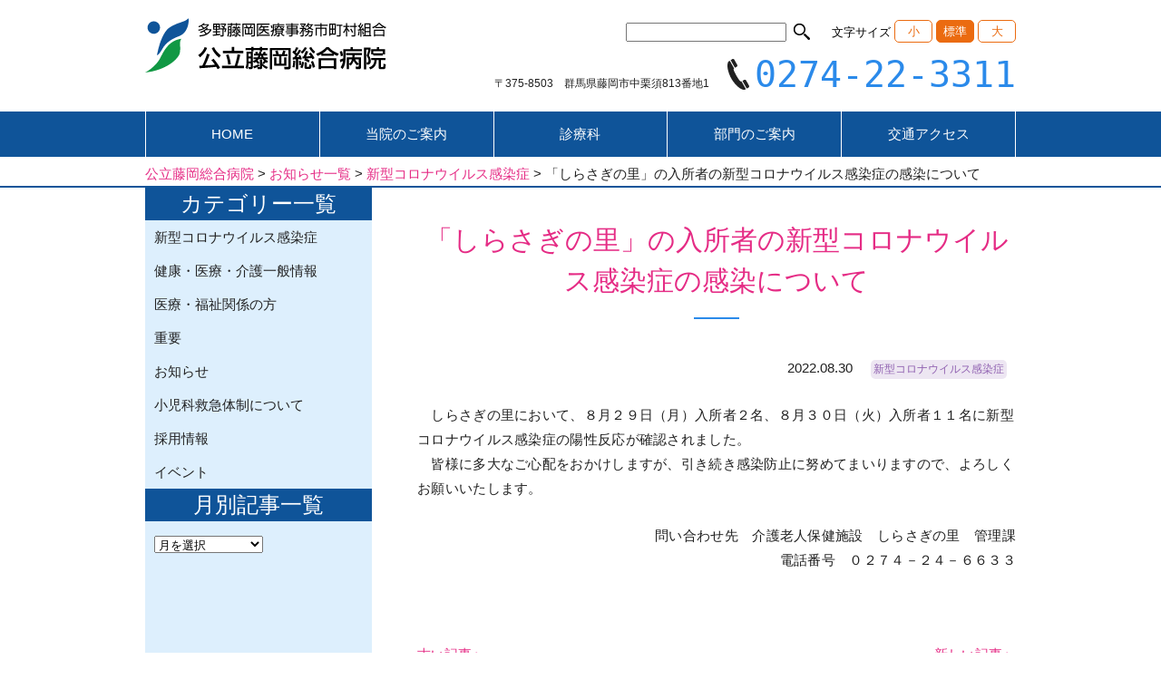

--- FILE ---
content_type: text/html; charset=UTF-8
request_url: https://www.fujioka-hosp.or.jp/%E3%80%8C%E3%81%97%E3%82%89%E3%81%95%E3%81%8E%E3%81%AE%E9%87%8C%E3%80%8D%E3%81%AE%E5%85%A5%E6%89%80%E8%80%85%E3%81%AE%E6%96%B0%E5%9E%8B%E3%82%B3%E3%83%AD%E3%83%8A%E3%82%A6%E3%82%A4%E3%83%AB%E3%82%B9/
body_size: 14965
content:
<!doctype html>
<html lang="ja">
<head>
<meta charset="utf-8">
<meta name="msnbot" content="preview" />
<meta name="msvalidate.01" content="14B950547A3B7F86AD1D5020039D3EB4" />
<meta name="Keywords" content="群馬県,藤岡市,総合病院,内科,精神科,神経内科,消化器内科,循環器内科,呼吸器内科,血液内科,腎臓内科,アレルギー科,リウマチ科,小児科,外科,整形外科,脳神経外科,皮膚科,泌尿器科,産婦人科,眼科,耳鼻咽喉科,リハビリテーション科,放射線診断科,放射線治療科,麻酔科,病理診断科,救急科" />
<meta name="Description" content="公立藤岡総合病院は、群馬県南西部埼玉県境に位置し、関越自動車道・上信越自動車道が交差する交通の結節点である藤岡市および多野郡での唯一の公的総合病院です。" />
<meta name="copyright" content="多野藤岡医療事務市町村組合　公立藤岡総合病院" />
<meta name="robots" content="index,follow" />
<meta name="title" content="多野藤岡医療事務市町村組合　公立藤岡総合病院" />
<meta name="viewport" content="width=device-width, initial-scale=1.0, maximum-scale=1.0, minimum-scale=1.0">
<link rel="icon" href="https://www.fujioka-hosp.or.jp/0_sys/wp-content/themes/fujiokahosp2021/files/favicon.ico" />
<!--CSS読込み-->
<!-- <link href="https://www.fujioka-hosp.or.jp/0_sys/wp-content/themes/fujiokahosp2021/lib/import.css?ver=1.0.1" rel="stylesheet" type="text/css"> -->
<link rel="stylesheet" type="text/css" href="//www.fujioka-hosp.or.jp/0_sys/wp-content/cache/wpfc-minified/9kuvb0lg/fmfnl.css" media="all"/>
<!-- <link rel="stylesheet" href="https://www.fujioka-hosp.or.jp/0_sys/wp-content/themes/fujiokahosp2021/lib/import_p.css?ver=1.0.1" media="print" /> -->
<link rel="stylesheet" type="text/css" href="//www.fujioka-hosp.or.jp/0_sys/wp-content/cache/wpfc-minified/99o9qsoh/fmfnl.css" media="print"/>
<!-- <link media="screen and (max-width: 800px)" href="https://www.fujioka-hosp.or.jp/0_sys/wp-content/themes/fujiokahosp2021/lib/tablet/import_tablet.css?ver=1.0.1" rel="stylesheet" type="text/css"> -->
<link rel="stylesheet" type="text/css" href="//www.fujioka-hosp.or.jp/0_sys/wp-content/cache/wpfc-minified/7lk3gkd0/fmfnl.css" media="screen and (max-width: 800px)"/>
<!-- <link media="screen and (max-width: 480px)" href="https://www.fujioka-hosp.or.jp/0_sys/wp-content/themes/fujiokahosp2021/lib/mobile/import_mobile.css?ver=1.0.1" rel="stylesheet" type="text/css"> -->
<link rel="stylesheet" type="text/css" href="//www.fujioka-hosp.or.jp/0_sys/wp-content/cache/wpfc-minified/1elpbbqk/fmfnl.css" media="screen and (max-width: 480px)"/>
<!--Javascript読込み-->
<script src="https://ajax.googleapis.com/ajax/libs/jquery/1.10.2/jquery.min.js"></script>
<script src='//www.fujioka-hosp.or.jp/0_sys/wp-content/cache/wpfc-minified/e2euiid1/fmfnl.js' type="text/javascript"></script>
<!-- <script src="https://www.fujioka-hosp.or.jp/0_sys/wp-content/themes/fujiokahosp2021/js/jquery.easing.js"></script> -->
<!--<script src="https://www.fujioka-hosp.or.jp/0_sys/wp-content/themes/fujiokahosp2021/js/css_browser_selector.js"></script>-->
<script src='//www.fujioka-hosp.or.jp/0_sys/wp-content/cache/wpfc-minified/lkwmwkn4/fmfnl.js' type="text/javascript"></script>
<!-- <script src="https://www.fujioka-hosp.or.jp/0_sys/wp-content/themes/fujiokahosp2021/js/retop.js"></script> -->
<!-- <script src="https://www.fujioka-hosp.or.jp/0_sys/wp-content/themes/fujiokahosp2021/js/jquery.cookie.js"></script> -->
<!--<script src="https://www.fujioka-hosp.or.jp/0_sys/wp-content/themes/fujiokahosp2021/js/heightLine.js"></script>-->
<script src='//www.fujioka-hosp.or.jp/0_sys/wp-content/cache/wpfc-minified/jykmf9vn/fmfnl.js' type="text/javascript"></script>
<!-- <script src="https://www.fujioka-hosp.or.jp/0_sys/wp-content/themes/fujiokahosp2021/js/script.js"></script> -->
<!--スマホグローバルメニュー-->
<!-- <link href="https://www.fujioka-hosp.or.jp/0_sys/wp-content/themes/fujiokahosp2021/lib/flexnav.css" rel="stylesheet" type="text/css"> -->
<!-- <script src="https://www.fujioka-hosp.or.jp/0_sys/wp-content/themes/fujiokahosp2021/js/jquery.flexnav.js"></script> -->
<script>
$(function(){
$(".flexnav").flexNav();
});
</script>
<!--読み込む画像をブラウザサイズで変更ー
<script src="https://www.fujioka-hosp.or.jp/0_sys/wp-content/themes/fujiokahosp2021/js/jquery.responsivelazyloader.js"></script>-->
<!--スライダー-->
<script src='//www.fujioka-hosp.or.jp/0_sys/wp-content/cache/wpfc-minified/ego2qwpl/fmfnl.js' type="text/javascript"></script>
<!-- <script src="https://www.fujioka-hosp.or.jp/0_sys/wp-content/themes/fujiokahosp2021/js/jquery.sliderPro.js"></script> -->
<!-- <link rel="stylesheet" href="https://www.fujioka-hosp.or.jp/0_sys/wp-content/themes/fujiokahosp2021/lib/slider-pro.css"> -->
<link rel="stylesheet" type="text/css" href="//www.fujioka-hosp.or.jp/0_sys/wp-content/cache/wpfc-minified/epbczyvc/fmfnl.css" media="all"/>
<script>
$( document ).ready(function( $ ) {
$('#simple02').sliderPro({
width: 262,//横幅
height: 185,
autoplayDelay: 7000,
slideAnimationDuration: 800,
arrows: true,//左右の矢印
buttons: true,//ナビゲーションボタンを出す。
slideDistance:5,//スライド同士の距離
visibleSize: '100%',//前後のスライドを表示
centerImage: false,
});
});
</script>
<style>img:is([sizes="auto" i], [sizes^="auto," i]) { contain-intrinsic-size: 3000px 1500px }</style>
<!-- All in One SEO 4.8.5 - aioseo.com -->
<title>「しらさぎの里」の入所者の新型コロナウイルス感染症の感染について - 公立藤岡総合病院</title>
<meta name="description" content="しらさぎの里において、８月２９日（月）入所者２名、８月３０日（火）入所者１１名に新型コロナウイルス感染症の陽" />
<meta name="robots" content="max-image-preview:large" />
<meta name="author" content="hujioka_hp_kanri"/>
<link rel="canonical" href="https://www.fujioka-hosp.or.jp/%e3%80%8c%e3%81%97%e3%82%89%e3%81%95%e3%81%8e%e3%81%ae%e9%87%8c%e3%80%8d%e3%81%ae%e5%85%a5%e6%89%80%e8%80%85%e3%81%ae%e6%96%b0%e5%9e%8b%e3%82%b3%e3%83%ad%e3%83%8a%e3%82%a6%e3%82%a4%e3%83%ab%e3%82%b9/" />
<meta name="generator" content="All in One SEO (AIOSEO) 4.8.5" />
<meta property="og:locale" content="ja_JP" />
<meta property="og:site_name" content="公立藤岡総合病院 - Just another WordPress site" />
<meta property="og:type" content="article" />
<meta property="og:title" content="「しらさぎの里」の入所者の新型コロナウイルス感染症の感染について - 公立藤岡総合病院" />
<meta property="og:description" content="しらさぎの里において、８月２９日（月）入所者２名、８月３０日（火）入所者１１名に新型コロナウイルス感染症の陽" />
<meta property="og:url" content="https://www.fujioka-hosp.or.jp/%e3%80%8c%e3%81%97%e3%82%89%e3%81%95%e3%81%8e%e3%81%ae%e9%87%8c%e3%80%8d%e3%81%ae%e5%85%a5%e6%89%80%e8%80%85%e3%81%ae%e6%96%b0%e5%9e%8b%e3%82%b3%e3%83%ad%e3%83%8a%e3%82%a6%e3%82%a4%e3%83%ab%e3%82%b9/" />
<meta property="article:published_time" content="2022-08-30T08:13:24+00:00" />
<meta property="article:modified_time" content="2022-08-30T08:14:25+00:00" />
<meta name="twitter:card" content="summary_large_image" />
<meta name="twitter:title" content="「しらさぎの里」の入所者の新型コロナウイルス感染症の感染について - 公立藤岡総合病院" />
<meta name="twitter:description" content="しらさぎの里において、８月２９日（月）入所者２名、８月３０日（火）入所者１１名に新型コロナウイルス感染症の陽" />
<script type="application/ld+json" class="aioseo-schema">
{"@context":"https:\/\/schema.org","@graph":[{"@type":"BlogPosting","@id":"https:\/\/www.fujioka-hosp.or.jp\/%e3%80%8c%e3%81%97%e3%82%89%e3%81%95%e3%81%8e%e3%81%ae%e9%87%8c%e3%80%8d%e3%81%ae%e5%85%a5%e6%89%80%e8%80%85%e3%81%ae%e6%96%b0%e5%9e%8b%e3%82%b3%e3%83%ad%e3%83%8a%e3%82%a6%e3%82%a4%e3%83%ab%e3%82%b9\/#blogposting","name":"\u300c\u3057\u3089\u3055\u304e\u306e\u91cc\u300d\u306e\u5165\u6240\u8005\u306e\u65b0\u578b\u30b3\u30ed\u30ca\u30a6\u30a4\u30eb\u30b9\u611f\u67d3\u75c7\u306e\u611f\u67d3\u306b\u3064\u3044\u3066 - \u516c\u7acb\u85e4\u5ca1\u7dcf\u5408\u75c5\u9662","headline":"\u300c\u3057\u3089\u3055\u304e\u306e\u91cc\u300d\u306e\u5165\u6240\u8005\u306e\u65b0\u578b\u30b3\u30ed\u30ca\u30a6\u30a4\u30eb\u30b9\u611f\u67d3\u75c7\u306e\u611f\u67d3\u306b\u3064\u3044\u3066","author":{"@id":"https:\/\/www.fujioka-hosp.or.jp\/author\/hujioka_hp_kanri\/#author"},"publisher":{"@id":"https:\/\/www.fujioka-hosp.or.jp\/#organization"},"datePublished":"2022-08-30T17:13:24+09:00","dateModified":"2022-08-30T17:14:25+09:00","inLanguage":"ja","mainEntityOfPage":{"@id":"https:\/\/www.fujioka-hosp.or.jp\/%e3%80%8c%e3%81%97%e3%82%89%e3%81%95%e3%81%8e%e3%81%ae%e9%87%8c%e3%80%8d%e3%81%ae%e5%85%a5%e6%89%80%e8%80%85%e3%81%ae%e6%96%b0%e5%9e%8b%e3%82%b3%e3%83%ad%e3%83%8a%e3%82%a6%e3%82%a4%e3%83%ab%e3%82%b9\/#webpage"},"isPartOf":{"@id":"https:\/\/www.fujioka-hosp.or.jp\/%e3%80%8c%e3%81%97%e3%82%89%e3%81%95%e3%81%8e%e3%81%ae%e9%87%8c%e3%80%8d%e3%81%ae%e5%85%a5%e6%89%80%e8%80%85%e3%81%ae%e6%96%b0%e5%9e%8b%e3%82%b3%e3%83%ad%e3%83%8a%e3%82%a6%e3%82%a4%e3%83%ab%e3%82%b9\/#webpage"},"articleSection":"\u65b0\u578b\u30b3\u30ed\u30ca\u30a6\u30a4\u30eb\u30b9\u611f\u67d3\u75c7"},{"@type":"BreadcrumbList","@id":"https:\/\/www.fujioka-hosp.or.jp\/%e3%80%8c%e3%81%97%e3%82%89%e3%81%95%e3%81%8e%e3%81%ae%e9%87%8c%e3%80%8d%e3%81%ae%e5%85%a5%e6%89%80%e8%80%85%e3%81%ae%e6%96%b0%e5%9e%8b%e3%82%b3%e3%83%ad%e3%83%8a%e3%82%a6%e3%82%a4%e3%83%ab%e3%82%b9\/#breadcrumblist","itemListElement":[{"@type":"ListItem","@id":"https:\/\/www.fujioka-hosp.or.jp#listItem","position":1,"name":"Home","item":"https:\/\/www.fujioka-hosp.or.jp","nextItem":{"@type":"ListItem","@id":"https:\/\/www.fujioka-hosp.or.jp\/category\/%e6%96%b0%e5%9e%8b%e3%82%b3%e3%83%ad%e3%83%8a%e3%82%a6%e3%82%a4%e3%83%ab%e3%82%b9%e6%84%9f%e6%9f%93%e7%97%87\/#listItem","name":"\u65b0\u578b\u30b3\u30ed\u30ca\u30a6\u30a4\u30eb\u30b9\u611f\u67d3\u75c7"}},{"@type":"ListItem","@id":"https:\/\/www.fujioka-hosp.or.jp\/category\/%e6%96%b0%e5%9e%8b%e3%82%b3%e3%83%ad%e3%83%8a%e3%82%a6%e3%82%a4%e3%83%ab%e3%82%b9%e6%84%9f%e6%9f%93%e7%97%87\/#listItem","position":2,"name":"\u65b0\u578b\u30b3\u30ed\u30ca\u30a6\u30a4\u30eb\u30b9\u611f\u67d3\u75c7","item":"https:\/\/www.fujioka-hosp.or.jp\/category\/%e6%96%b0%e5%9e%8b%e3%82%b3%e3%83%ad%e3%83%8a%e3%82%a6%e3%82%a4%e3%83%ab%e3%82%b9%e6%84%9f%e6%9f%93%e7%97%87\/","nextItem":{"@type":"ListItem","@id":"https:\/\/www.fujioka-hosp.or.jp\/%e3%80%8c%e3%81%97%e3%82%89%e3%81%95%e3%81%8e%e3%81%ae%e9%87%8c%e3%80%8d%e3%81%ae%e5%85%a5%e6%89%80%e8%80%85%e3%81%ae%e6%96%b0%e5%9e%8b%e3%82%b3%e3%83%ad%e3%83%8a%e3%82%a6%e3%82%a4%e3%83%ab%e3%82%b9\/#listItem","name":"\u300c\u3057\u3089\u3055\u304e\u306e\u91cc\u300d\u306e\u5165\u6240\u8005\u306e\u65b0\u578b\u30b3\u30ed\u30ca\u30a6\u30a4\u30eb\u30b9\u611f\u67d3\u75c7\u306e\u611f\u67d3\u306b\u3064\u3044\u3066"},"previousItem":{"@type":"ListItem","@id":"https:\/\/www.fujioka-hosp.or.jp#listItem","name":"Home"}},{"@type":"ListItem","@id":"https:\/\/www.fujioka-hosp.or.jp\/%e3%80%8c%e3%81%97%e3%82%89%e3%81%95%e3%81%8e%e3%81%ae%e9%87%8c%e3%80%8d%e3%81%ae%e5%85%a5%e6%89%80%e8%80%85%e3%81%ae%e6%96%b0%e5%9e%8b%e3%82%b3%e3%83%ad%e3%83%8a%e3%82%a6%e3%82%a4%e3%83%ab%e3%82%b9\/#listItem","position":3,"name":"\u300c\u3057\u3089\u3055\u304e\u306e\u91cc\u300d\u306e\u5165\u6240\u8005\u306e\u65b0\u578b\u30b3\u30ed\u30ca\u30a6\u30a4\u30eb\u30b9\u611f\u67d3\u75c7\u306e\u611f\u67d3\u306b\u3064\u3044\u3066","previousItem":{"@type":"ListItem","@id":"https:\/\/www.fujioka-hosp.or.jp\/category\/%e6%96%b0%e5%9e%8b%e3%82%b3%e3%83%ad%e3%83%8a%e3%82%a6%e3%82%a4%e3%83%ab%e3%82%b9%e6%84%9f%e6%9f%93%e7%97%87\/#listItem","name":"\u65b0\u578b\u30b3\u30ed\u30ca\u30a6\u30a4\u30eb\u30b9\u611f\u67d3\u75c7"}}]},{"@type":"Organization","@id":"https:\/\/www.fujioka-hosp.or.jp\/#organization","name":"\u516c\u7acb\u85e4\u5ca1\u7dcf\u5408\u75c5\u9662","description":"Just another WordPress site","url":"https:\/\/www.fujioka-hosp.or.jp\/"},{"@type":"Person","@id":"https:\/\/www.fujioka-hosp.or.jp\/author\/hujioka_hp_kanri\/#author","url":"https:\/\/www.fujioka-hosp.or.jp\/author\/hujioka_hp_kanri\/","name":"hujioka_hp_kanri","image":{"@type":"ImageObject","@id":"https:\/\/www.fujioka-hosp.or.jp\/%e3%80%8c%e3%81%97%e3%82%89%e3%81%95%e3%81%8e%e3%81%ae%e9%87%8c%e3%80%8d%e3%81%ae%e5%85%a5%e6%89%80%e8%80%85%e3%81%ae%e6%96%b0%e5%9e%8b%e3%82%b3%e3%83%ad%e3%83%8a%e3%82%a6%e3%82%a4%e3%83%ab%e3%82%b9\/#authorImage","url":"https:\/\/secure.gravatar.com\/avatar\/cfa1bf1dd547e62a0c662223d6469add7c0e6e7552838d518db70815bb4cf9f3?s=96&d=mm&r=g","width":96,"height":96,"caption":"hujioka_hp_kanri"}},{"@type":"WebPage","@id":"https:\/\/www.fujioka-hosp.or.jp\/%e3%80%8c%e3%81%97%e3%82%89%e3%81%95%e3%81%8e%e3%81%ae%e9%87%8c%e3%80%8d%e3%81%ae%e5%85%a5%e6%89%80%e8%80%85%e3%81%ae%e6%96%b0%e5%9e%8b%e3%82%b3%e3%83%ad%e3%83%8a%e3%82%a6%e3%82%a4%e3%83%ab%e3%82%b9\/#webpage","url":"https:\/\/www.fujioka-hosp.or.jp\/%e3%80%8c%e3%81%97%e3%82%89%e3%81%95%e3%81%8e%e3%81%ae%e9%87%8c%e3%80%8d%e3%81%ae%e5%85%a5%e6%89%80%e8%80%85%e3%81%ae%e6%96%b0%e5%9e%8b%e3%82%b3%e3%83%ad%e3%83%8a%e3%82%a6%e3%82%a4%e3%83%ab%e3%82%b9\/","name":"\u300c\u3057\u3089\u3055\u304e\u306e\u91cc\u300d\u306e\u5165\u6240\u8005\u306e\u65b0\u578b\u30b3\u30ed\u30ca\u30a6\u30a4\u30eb\u30b9\u611f\u67d3\u75c7\u306e\u611f\u67d3\u306b\u3064\u3044\u3066 - \u516c\u7acb\u85e4\u5ca1\u7dcf\u5408\u75c5\u9662","description":"\u3057\u3089\u3055\u304e\u306e\u91cc\u306b\u304a\u3044\u3066\u3001\uff18\u6708\uff12\uff19\u65e5\uff08\u6708\uff09\u5165\u6240\u8005\uff12\u540d\u3001\uff18\u6708\uff13\uff10\u65e5\uff08\u706b\uff09\u5165\u6240\u8005\uff11\uff11\u540d\u306b\u65b0\u578b\u30b3\u30ed\u30ca\u30a6\u30a4\u30eb\u30b9\u611f\u67d3\u75c7\u306e\u967d","inLanguage":"ja","isPartOf":{"@id":"https:\/\/www.fujioka-hosp.or.jp\/#website"},"breadcrumb":{"@id":"https:\/\/www.fujioka-hosp.or.jp\/%e3%80%8c%e3%81%97%e3%82%89%e3%81%95%e3%81%8e%e3%81%ae%e9%87%8c%e3%80%8d%e3%81%ae%e5%85%a5%e6%89%80%e8%80%85%e3%81%ae%e6%96%b0%e5%9e%8b%e3%82%b3%e3%83%ad%e3%83%8a%e3%82%a6%e3%82%a4%e3%83%ab%e3%82%b9\/#breadcrumblist"},"author":{"@id":"https:\/\/www.fujioka-hosp.or.jp\/author\/hujioka_hp_kanri\/#author"},"creator":{"@id":"https:\/\/www.fujioka-hosp.or.jp\/author\/hujioka_hp_kanri\/#author"},"datePublished":"2022-08-30T17:13:24+09:00","dateModified":"2022-08-30T17:14:25+09:00"},{"@type":"WebSite","@id":"https:\/\/www.fujioka-hosp.or.jp\/#website","url":"https:\/\/www.fujioka-hosp.or.jp\/","name":"\u516c\u7acb\u85e4\u5ca1\u7dcf\u5408\u75c5\u9662","description":"Just another WordPress site","inLanguage":"ja","publisher":{"@id":"https:\/\/www.fujioka-hosp.or.jp\/#organization"}}]}
</script>
<!-- All in One SEO -->
<script type="text/javascript">
/* <![CDATA[ */
window._wpemojiSettings = {"baseUrl":"https:\/\/s.w.org\/images\/core\/emoji\/16.0.1\/72x72\/","ext":".png","svgUrl":"https:\/\/s.w.org\/images\/core\/emoji\/16.0.1\/svg\/","svgExt":".svg","source":{"concatemoji":"https:\/\/www.fujioka-hosp.or.jp\/0_sys\/wp-includes\/js\/wp-emoji-release.min.js?ver=6.8.2"}};
/*! This file is auto-generated */
!function(s,n){var o,i,e;function c(e){try{var t={supportTests:e,timestamp:(new Date).valueOf()};sessionStorage.setItem(o,JSON.stringify(t))}catch(e){}}function p(e,t,n){e.clearRect(0,0,e.canvas.width,e.canvas.height),e.fillText(t,0,0);var t=new Uint32Array(e.getImageData(0,0,e.canvas.width,e.canvas.height).data),a=(e.clearRect(0,0,e.canvas.width,e.canvas.height),e.fillText(n,0,0),new Uint32Array(e.getImageData(0,0,e.canvas.width,e.canvas.height).data));return t.every(function(e,t){return e===a[t]})}function u(e,t){e.clearRect(0,0,e.canvas.width,e.canvas.height),e.fillText(t,0,0);for(var n=e.getImageData(16,16,1,1),a=0;a<n.data.length;a++)if(0!==n.data[a])return!1;return!0}function f(e,t,n,a){switch(t){case"flag":return n(e,"\ud83c\udff3\ufe0f\u200d\u26a7\ufe0f","\ud83c\udff3\ufe0f\u200b\u26a7\ufe0f")?!1:!n(e,"\ud83c\udde8\ud83c\uddf6","\ud83c\udde8\u200b\ud83c\uddf6")&&!n(e,"\ud83c\udff4\udb40\udc67\udb40\udc62\udb40\udc65\udb40\udc6e\udb40\udc67\udb40\udc7f","\ud83c\udff4\u200b\udb40\udc67\u200b\udb40\udc62\u200b\udb40\udc65\u200b\udb40\udc6e\u200b\udb40\udc67\u200b\udb40\udc7f");case"emoji":return!a(e,"\ud83e\udedf")}return!1}function g(e,t,n,a){var r="undefined"!=typeof WorkerGlobalScope&&self instanceof WorkerGlobalScope?new OffscreenCanvas(300,150):s.createElement("canvas"),o=r.getContext("2d",{willReadFrequently:!0}),i=(o.textBaseline="top",o.font="600 32px Arial",{});return e.forEach(function(e){i[e]=t(o,e,n,a)}),i}function t(e){var t=s.createElement("script");t.src=e,t.defer=!0,s.head.appendChild(t)}"undefined"!=typeof Promise&&(o="wpEmojiSettingsSupports",i=["flag","emoji"],n.supports={everything:!0,everythingExceptFlag:!0},e=new Promise(function(e){s.addEventListener("DOMContentLoaded",e,{once:!0})}),new Promise(function(t){var n=function(){try{var e=JSON.parse(sessionStorage.getItem(o));if("object"==typeof e&&"number"==typeof e.timestamp&&(new Date).valueOf()<e.timestamp+604800&&"object"==typeof e.supportTests)return e.supportTests}catch(e){}return null}();if(!n){if("undefined"!=typeof Worker&&"undefined"!=typeof OffscreenCanvas&&"undefined"!=typeof URL&&URL.createObjectURL&&"undefined"!=typeof Blob)try{var e="postMessage("+g.toString()+"("+[JSON.stringify(i),f.toString(),p.toString(),u.toString()].join(",")+"));",a=new Blob([e],{type:"text/javascript"}),r=new Worker(URL.createObjectURL(a),{name:"wpTestEmojiSupports"});return void(r.onmessage=function(e){c(n=e.data),r.terminate(),t(n)})}catch(e){}c(n=g(i,f,p,u))}t(n)}).then(function(e){for(var t in e)n.supports[t]=e[t],n.supports.everything=n.supports.everything&&n.supports[t],"flag"!==t&&(n.supports.everythingExceptFlag=n.supports.everythingExceptFlag&&n.supports[t]);n.supports.everythingExceptFlag=n.supports.everythingExceptFlag&&!n.supports.flag,n.DOMReady=!1,n.readyCallback=function(){n.DOMReady=!0}}).then(function(){return e}).then(function(){var e;n.supports.everything||(n.readyCallback(),(e=n.source||{}).concatemoji?t(e.concatemoji):e.wpemoji&&e.twemoji&&(t(e.twemoji),t(e.wpemoji)))}))}((window,document),window._wpemojiSettings);
/* ]]> */
</script>
<!-- <link rel='stylesheet' id='simple_tooltips_style-css' href='https://www.fujioka-hosp.or.jp/0_sys/wp-content/plugins/simple-tooltips/zebra_tooltips.css?ver=6.8.2' type='text/css' media='all' /> -->
<link rel="stylesheet" type="text/css" href="//www.fujioka-hosp.or.jp/0_sys/wp-content/cache/wpfc-minified/mnsmtoof/fmfnl.css" media="all"/>
<style id='wp-emoji-styles-inline-css' type='text/css'>
img.wp-smiley, img.emoji {
display: inline !important;
border: none !important;
box-shadow: none !important;
height: 1em !important;
width: 1em !important;
margin: 0 0.07em !important;
vertical-align: -0.1em !important;
background: none !important;
padding: 0 !important;
}
</style>
<!-- <link rel='stylesheet' id='wp-block-library-css' href='https://www.fujioka-hosp.or.jp/0_sys/wp-includes/css/dist/block-library/style.min.css?ver=6.8.2' type='text/css' media='all' /> -->
<link rel="stylesheet" type="text/css" href="//www.fujioka-hosp.or.jp/0_sys/wp-content/cache/wpfc-minified/epcj8cv7/fmfnl.css" media="all"/>
<style id='classic-theme-styles-inline-css' type='text/css'>
/*! This file is auto-generated */
.wp-block-button__link{color:#fff;background-color:#32373c;border-radius:9999px;box-shadow:none;text-decoration:none;padding:calc(.667em + 2px) calc(1.333em + 2px);font-size:1.125em}.wp-block-file__button{background:#32373c;color:#fff;text-decoration:none}
</style>
<style id='global-styles-inline-css' type='text/css'>
:root{--wp--preset--aspect-ratio--square: 1;--wp--preset--aspect-ratio--4-3: 4/3;--wp--preset--aspect-ratio--3-4: 3/4;--wp--preset--aspect-ratio--3-2: 3/2;--wp--preset--aspect-ratio--2-3: 2/3;--wp--preset--aspect-ratio--16-9: 16/9;--wp--preset--aspect-ratio--9-16: 9/16;--wp--preset--color--black: #000000;--wp--preset--color--cyan-bluish-gray: #abb8c3;--wp--preset--color--white: #ffffff;--wp--preset--color--pale-pink: #f78da7;--wp--preset--color--vivid-red: #cf2e2e;--wp--preset--color--luminous-vivid-orange: #ff6900;--wp--preset--color--luminous-vivid-amber: #fcb900;--wp--preset--color--light-green-cyan: #7bdcb5;--wp--preset--color--vivid-green-cyan: #00d084;--wp--preset--color--pale-cyan-blue: #8ed1fc;--wp--preset--color--vivid-cyan-blue: #0693e3;--wp--preset--color--vivid-purple: #9b51e0;--wp--preset--gradient--vivid-cyan-blue-to-vivid-purple: linear-gradient(135deg,rgba(6,147,227,1) 0%,rgb(155,81,224) 100%);--wp--preset--gradient--light-green-cyan-to-vivid-green-cyan: linear-gradient(135deg,rgb(122,220,180) 0%,rgb(0,208,130) 100%);--wp--preset--gradient--luminous-vivid-amber-to-luminous-vivid-orange: linear-gradient(135deg,rgba(252,185,0,1) 0%,rgba(255,105,0,1) 100%);--wp--preset--gradient--luminous-vivid-orange-to-vivid-red: linear-gradient(135deg,rgba(255,105,0,1) 0%,rgb(207,46,46) 100%);--wp--preset--gradient--very-light-gray-to-cyan-bluish-gray: linear-gradient(135deg,rgb(238,238,238) 0%,rgb(169,184,195) 100%);--wp--preset--gradient--cool-to-warm-spectrum: linear-gradient(135deg,rgb(74,234,220) 0%,rgb(151,120,209) 20%,rgb(207,42,186) 40%,rgb(238,44,130) 60%,rgb(251,105,98) 80%,rgb(254,248,76) 100%);--wp--preset--gradient--blush-light-purple: linear-gradient(135deg,rgb(255,206,236) 0%,rgb(152,150,240) 100%);--wp--preset--gradient--blush-bordeaux: linear-gradient(135deg,rgb(254,205,165) 0%,rgb(254,45,45) 50%,rgb(107,0,62) 100%);--wp--preset--gradient--luminous-dusk: linear-gradient(135deg,rgb(255,203,112) 0%,rgb(199,81,192) 50%,rgb(65,88,208) 100%);--wp--preset--gradient--pale-ocean: linear-gradient(135deg,rgb(255,245,203) 0%,rgb(182,227,212) 50%,rgb(51,167,181) 100%);--wp--preset--gradient--electric-grass: linear-gradient(135deg,rgb(202,248,128) 0%,rgb(113,206,126) 100%);--wp--preset--gradient--midnight: linear-gradient(135deg,rgb(2,3,129) 0%,rgb(40,116,252) 100%);--wp--preset--font-size--small: 13px;--wp--preset--font-size--medium: 20px;--wp--preset--font-size--large: 36px;--wp--preset--font-size--x-large: 42px;--wp--preset--spacing--20: 0.44rem;--wp--preset--spacing--30: 0.67rem;--wp--preset--spacing--40: 1rem;--wp--preset--spacing--50: 1.5rem;--wp--preset--spacing--60: 2.25rem;--wp--preset--spacing--70: 3.38rem;--wp--preset--spacing--80: 5.06rem;--wp--preset--shadow--natural: 6px 6px 9px rgba(0, 0, 0, 0.2);--wp--preset--shadow--deep: 12px 12px 50px rgba(0, 0, 0, 0.4);--wp--preset--shadow--sharp: 6px 6px 0px rgba(0, 0, 0, 0.2);--wp--preset--shadow--outlined: 6px 6px 0px -3px rgba(255, 255, 255, 1), 6px 6px rgba(0, 0, 0, 1);--wp--preset--shadow--crisp: 6px 6px 0px rgba(0, 0, 0, 1);}:where(.is-layout-flex){gap: 0.5em;}:where(.is-layout-grid){gap: 0.5em;}body .is-layout-flex{display: flex;}.is-layout-flex{flex-wrap: wrap;align-items: center;}.is-layout-flex > :is(*, div){margin: 0;}body .is-layout-grid{display: grid;}.is-layout-grid > :is(*, div){margin: 0;}:where(.wp-block-columns.is-layout-flex){gap: 2em;}:where(.wp-block-columns.is-layout-grid){gap: 2em;}:where(.wp-block-post-template.is-layout-flex){gap: 1.25em;}:where(.wp-block-post-template.is-layout-grid){gap: 1.25em;}.has-black-color{color: var(--wp--preset--color--black) !important;}.has-cyan-bluish-gray-color{color: var(--wp--preset--color--cyan-bluish-gray) !important;}.has-white-color{color: var(--wp--preset--color--white) !important;}.has-pale-pink-color{color: var(--wp--preset--color--pale-pink) !important;}.has-vivid-red-color{color: var(--wp--preset--color--vivid-red) !important;}.has-luminous-vivid-orange-color{color: var(--wp--preset--color--luminous-vivid-orange) !important;}.has-luminous-vivid-amber-color{color: var(--wp--preset--color--luminous-vivid-amber) !important;}.has-light-green-cyan-color{color: var(--wp--preset--color--light-green-cyan) !important;}.has-vivid-green-cyan-color{color: var(--wp--preset--color--vivid-green-cyan) !important;}.has-pale-cyan-blue-color{color: var(--wp--preset--color--pale-cyan-blue) !important;}.has-vivid-cyan-blue-color{color: var(--wp--preset--color--vivid-cyan-blue) !important;}.has-vivid-purple-color{color: var(--wp--preset--color--vivid-purple) !important;}.has-black-background-color{background-color: var(--wp--preset--color--black) !important;}.has-cyan-bluish-gray-background-color{background-color: var(--wp--preset--color--cyan-bluish-gray) !important;}.has-white-background-color{background-color: var(--wp--preset--color--white) !important;}.has-pale-pink-background-color{background-color: var(--wp--preset--color--pale-pink) !important;}.has-vivid-red-background-color{background-color: var(--wp--preset--color--vivid-red) !important;}.has-luminous-vivid-orange-background-color{background-color: var(--wp--preset--color--luminous-vivid-orange) !important;}.has-luminous-vivid-amber-background-color{background-color: var(--wp--preset--color--luminous-vivid-amber) !important;}.has-light-green-cyan-background-color{background-color: var(--wp--preset--color--light-green-cyan) !important;}.has-vivid-green-cyan-background-color{background-color: var(--wp--preset--color--vivid-green-cyan) !important;}.has-pale-cyan-blue-background-color{background-color: var(--wp--preset--color--pale-cyan-blue) !important;}.has-vivid-cyan-blue-background-color{background-color: var(--wp--preset--color--vivid-cyan-blue) !important;}.has-vivid-purple-background-color{background-color: var(--wp--preset--color--vivid-purple) !important;}.has-black-border-color{border-color: var(--wp--preset--color--black) !important;}.has-cyan-bluish-gray-border-color{border-color: var(--wp--preset--color--cyan-bluish-gray) !important;}.has-white-border-color{border-color: var(--wp--preset--color--white) !important;}.has-pale-pink-border-color{border-color: var(--wp--preset--color--pale-pink) !important;}.has-vivid-red-border-color{border-color: var(--wp--preset--color--vivid-red) !important;}.has-luminous-vivid-orange-border-color{border-color: var(--wp--preset--color--luminous-vivid-orange) !important;}.has-luminous-vivid-amber-border-color{border-color: var(--wp--preset--color--luminous-vivid-amber) !important;}.has-light-green-cyan-border-color{border-color: var(--wp--preset--color--light-green-cyan) !important;}.has-vivid-green-cyan-border-color{border-color: var(--wp--preset--color--vivid-green-cyan) !important;}.has-pale-cyan-blue-border-color{border-color: var(--wp--preset--color--pale-cyan-blue) !important;}.has-vivid-cyan-blue-border-color{border-color: var(--wp--preset--color--vivid-cyan-blue) !important;}.has-vivid-purple-border-color{border-color: var(--wp--preset--color--vivid-purple) !important;}.has-vivid-cyan-blue-to-vivid-purple-gradient-background{background: var(--wp--preset--gradient--vivid-cyan-blue-to-vivid-purple) !important;}.has-light-green-cyan-to-vivid-green-cyan-gradient-background{background: var(--wp--preset--gradient--light-green-cyan-to-vivid-green-cyan) !important;}.has-luminous-vivid-amber-to-luminous-vivid-orange-gradient-background{background: var(--wp--preset--gradient--luminous-vivid-amber-to-luminous-vivid-orange) !important;}.has-luminous-vivid-orange-to-vivid-red-gradient-background{background: var(--wp--preset--gradient--luminous-vivid-orange-to-vivid-red) !important;}.has-very-light-gray-to-cyan-bluish-gray-gradient-background{background: var(--wp--preset--gradient--very-light-gray-to-cyan-bluish-gray) !important;}.has-cool-to-warm-spectrum-gradient-background{background: var(--wp--preset--gradient--cool-to-warm-spectrum) !important;}.has-blush-light-purple-gradient-background{background: var(--wp--preset--gradient--blush-light-purple) !important;}.has-blush-bordeaux-gradient-background{background: var(--wp--preset--gradient--blush-bordeaux) !important;}.has-luminous-dusk-gradient-background{background: var(--wp--preset--gradient--luminous-dusk) !important;}.has-pale-ocean-gradient-background{background: var(--wp--preset--gradient--pale-ocean) !important;}.has-electric-grass-gradient-background{background: var(--wp--preset--gradient--electric-grass) !important;}.has-midnight-gradient-background{background: var(--wp--preset--gradient--midnight) !important;}.has-small-font-size{font-size: var(--wp--preset--font-size--small) !important;}.has-medium-font-size{font-size: var(--wp--preset--font-size--medium) !important;}.has-large-font-size{font-size: var(--wp--preset--font-size--large) !important;}.has-x-large-font-size{font-size: var(--wp--preset--font-size--x-large) !important;}
:where(.wp-block-post-template.is-layout-flex){gap: 1.25em;}:where(.wp-block-post-template.is-layout-grid){gap: 1.25em;}
:where(.wp-block-columns.is-layout-flex){gap: 2em;}:where(.wp-block-columns.is-layout-grid){gap: 2em;}
:root :where(.wp-block-pullquote){font-size: 1.5em;line-height: 1.6;}
</style>
<!-- <link rel='stylesheet' id='contact-form-7-css' href='https://www.fujioka-hosp.or.jp/0_sys/wp-content/plugins/contact-form-7/includes/css/styles.css?ver=6.1' type='text/css' media='all' /> -->
<!-- <link rel='stylesheet' id='contact-form-7-confirm-css' href='https://www.fujioka-hosp.or.jp/0_sys/wp-content/plugins/contact-form-7-add-confirm/includes/css/styles.css?ver=5.1' type='text/css' media='all' /> -->
<!-- <link rel='stylesheet' id='easingslider-css' href='https://www.fujioka-hosp.or.jp/0_sys/wp-content/plugins/easing-slider/assets/css/public.min.css?ver=3.0.8' type='text/css' media='all' /> -->
<!-- <link rel='stylesheet' id='wp-pagenavi-css' href='https://www.fujioka-hosp.or.jp/0_sys/wp-content/plugins/wp-pagenavi/pagenavi-css.css?ver=2.70' type='text/css' media='all' /> -->
<link rel="stylesheet" type="text/css" href="//www.fujioka-hosp.or.jp/0_sys/wp-content/cache/wpfc-minified/jmt8n879/fmfnl.css" media="all"/>
<script src='//www.fujioka-hosp.or.jp/0_sys/wp-content/cache/wpfc-minified/1ps2hqty/fmfnl.js' type="text/javascript"></script>
<!-- <script type="text/javascript" src="https://www.fujioka-hosp.or.jp/0_sys/wp-includes/js/jquery/jquery.min.js?ver=3.7.1" id="jquery-core-js"></script> -->
<!-- <script type="text/javascript" src="https://www.fujioka-hosp.or.jp/0_sys/wp-includes/js/jquery/jquery-migrate.min.js?ver=3.4.1" id="jquery-migrate-js"></script> -->
<!-- <script type="text/javascript" src="https://www.fujioka-hosp.or.jp/0_sys/wp-content/plugins/easing-slider/assets/js/public.min.js?ver=3.0.8" id="easingslider-js"></script> -->
<link rel="https://api.w.org/" href="https://www.fujioka-hosp.or.jp/wp-json/" /><link rel="alternate" title="JSON" type="application/json" href="https://www.fujioka-hosp.or.jp/wp-json/wp/v2/posts/35208" /><link rel="EditURI" type="application/rsd+xml" title="RSD" href="https://www.fujioka-hosp.or.jp/0_sys/xmlrpc.php?rsd" />
<link rel='shortlink' href='https://www.fujioka-hosp.or.jp/?p=35208' />
<link rel="alternate" title="oEmbed (JSON)" type="application/json+oembed" href="https://www.fujioka-hosp.or.jp/wp-json/oembed/1.0/embed?url=https%3A%2F%2Fwww.fujioka-hosp.or.jp%2F%25e3%2580%258c%25e3%2581%2597%25e3%2582%2589%25e3%2581%2595%25e3%2581%258e%25e3%2581%25ae%25e9%2587%258c%25e3%2580%258d%25e3%2581%25ae%25e5%2585%25a5%25e6%2589%2580%25e8%2580%2585%25e3%2581%25ae%25e6%2596%25b0%25e5%259e%258b%25e3%2582%25b3%25e3%2583%25ad%25e3%2583%258a%25e3%2582%25a6%25e3%2582%25a4%25e3%2583%25ab%25e3%2582%25b9%2F" />
<link rel="alternate" title="oEmbed (XML)" type="text/xml+oembed" href="https://www.fujioka-hosp.or.jp/wp-json/oembed/1.0/embed?url=https%3A%2F%2Fwww.fujioka-hosp.or.jp%2F%25e3%2580%258c%25e3%2581%2597%25e3%2582%2589%25e3%2581%2595%25e3%2581%258e%25e3%2581%25ae%25e9%2587%258c%25e3%2580%258d%25e3%2581%25ae%25e5%2585%25a5%25e6%2589%2580%25e8%2580%2585%25e3%2581%25ae%25e6%2596%25b0%25e5%259e%258b%25e3%2582%25b3%25e3%2583%25ad%25e3%2583%258a%25e3%2582%25a6%25e3%2582%25a4%25e3%2583%25ab%25e3%2582%25b9%2F&#038;format=xml" />
</head>
<body id="home">
<div style="display:none;">
現在使用しているテンプレートファイル：single.php</div>
<!--////////////ヘッダーここから//////////-->
<header>
<div class="inner cf">
<div id="headerLeft"><h1><a href="https://www.fujioka-hosp.or.jp"><img src="https://www.fujioka-hosp.or.jp/0_sys/wp-content/themes/fujiokahosp2021/files/index/title.png" alt=""></a></h1></div>
<div id="headerRight" class="cf">
<div id="headerRightTop">
<div id="search"><form role="search" method="get" id="searchform" class="searchform" action="https://www.fujioka-hosp.or.jp/">
<div>
<label class="screen-reader-text" for="s">検索:</label>
<input type="text" value="" name="s" id="s" />
<input type="submit" id="searchsubmit" value="検索" />
</div>
</form></div>
<div id="fontSize">
<div id="size">
<div id="sizeUl" class="Top cf" style="display:block;color:red;display:block;">
<span class="sizeText">文字サイズ</span>
<span class="ChangeCharBtn small"><a href="javascript:void(0);">小</a></span>
<span class="ChangeCharBtn medium"><a href="javascript:void(0);">標準</a></span>
<span class="ChangeCharBtn large"><a href="javascript:void(0);">大</a></span>
</div>
</div>
</div>
</div>
<div id="headerRightBottom">
<div class="access">〒375-8503　群馬県藤岡市中栗須813番地1</div>
<div class="tel"><div class="telN">0274-22-3311</div></div>
</div>
</div>
</div>
<!--////////////グローバルナビここから//////////-->
<!--////////////グローバルナビPC用ここから//////////-->
<div id="globalBoxPc">
<div class="inner">
<ul class="menu cf">
<li class="menu_li">
<a href="https://www.fujioka-hosp.or.jp" class="init-bottom">HOME</a>
</li>
<li class="menu_li"><a href="https://www.fujioka-hosp.or.jp/about.html">当院のご案内</a><div class="drop"><ul class="cf"><li><a href="https://www.fujioka-hosp.or.jp/about/%e5%bd%93%e9%99%a2%e3%81%ae6%e3%81%a4%e3%81%ae%e4%bd%bf%e5%91%bd.html">当院の6つの使命</a></li><li><a href="https://www.fujioka-hosp.or.jp/about/greeting.html">ごあいさつ</a></li><li><a href="https://www.fujioka-hosp.or.jp/about/identity.html">理念・基本方針</a></li><li><a href="https://www.fujioka-hosp.or.jp/about/facility.html">施設基準</a></li><li><a href="https://www.fujioka-hosp.or.jp/about/enkaku.html">沿革</a></li><li><a href="https://www.fujioka-hosp.or.jp/about/gaiyo.html">病院概要・組織図</a></li><li><a href="https://www.fujioka-hosp.or.jp/about/floor.html">病院フロアーマップ</a></li><li><a href="https://www.fujioka-hosp.or.jp/about/nintei.html">認定・指定施設</a></li><li><a href="https://www.fujioka-hosp.or.jp/about/%e8%87%a8%e5%ba%8a%e7%a0%94%e7%a9%b6.html">臨床研究</a></li><li><a href="https://www.fujioka-hosp.or.jp/about/data.html">各種資料</a></li><li><a href="https://www.fujioka-hosp.or.jp/about/torikumi.html">取組事項</a></li><li><a href="https://www.fujioka-hosp.or.jp/about/%e5%85%a5%e6%9c%ad%ef%bc%88%e8%a6%8b%e7%a9%8d%ef%bc%89%e5%8f%82%e5%8a%a0%e8%b3%87%e6%a0%bc%e5%af%a9%e6%9f%bb%e7%94%b3%e8%ab%8b%e3%81%ab%e3%81%a4%e3%81%84%e3%81%a6.html">令和８・９年度　入札(見積)参加資格審査申請</a></li><li><a href="https://www.fujioka-hosp.or.jp/about/access.html">交通アクセス</a></li><li><a href="https://www.fujioka-hosp.or.jp/about/jissyu.html">臨地実習のご案内</a></li><li><a href="https://www.fujioka-hosp.or.jp/about/%e6%a5%ad%e8%80%85%e3%81%ae%e7%9a%86%e6%a7%98%e3%81%b8.html">業者の皆様へ</a></li></ul></div></li>	
<li class="menu_li"><a href="https://www.fujioka-hosp.or.jp/shinryou-bumon/shinryoka.html">診療科</a><div class="drop"><ul class="cf"><li><a href="https://www.fujioka-hosp.or.jp/shinryou-bumon/shinryoka/post-79.html">総合診療科</a></li><li><a href="https://www.fujioka-hosp.or.jp/shinryou-bumon/shinryoka/post-82.html">消化器内科</a></li><li><a href="https://www.fujioka-hosp.or.jp/shinryou-bumon/shinryoka/post-80.html">循環器内科</a></li><li><a href="https://www.fujioka-hosp.or.jp/shinryou-bumon/shinryoka/post-81.html">呼吸器内科</a></li><li><a href="https://www.fujioka-hosp.or.jp/shinryou-bumon/shinryoka/post-83.html">血液内科</a></li><li><a href="https://www.fujioka-hosp.or.jp/shinryou-bumon/shinryoka/post-84.html">腎臓・リウマチ膠原病科</a></li><li><a href="https://www.fujioka-hosp.or.jp/shinryou-bumon/shinryoka/post-15.html">糖尿病内科</a></li><li><a href="https://www.fujioka-hosp.or.jp/shinryou-bumon/shinryoka/%e5%b0%8f%e5%85%90%e7%a7%91.html">小児科</a></li><li><a href="https://www.fujioka-hosp.or.jp/shinryou-bumon/shinryoka/post-88.html">外科</a></li><li><a href="https://www.fujioka-hosp.or.jp/shinryou-bumon/shinryoka/post-89.html">整形外科</a></li><li><a href="https://www.fujioka-hosp.or.jp/shinryou-bumon/shinryoka/%e8%84%b3%e7%a5%9e%e7%b5%8c%e5%a4%96%e7%a7%91-2.html">脳神経外科</a></li><li><a href="https://www.fujioka-hosp.or.jp/shinryou-bumon/shinryoka/%e6%ad%af%e7%a7%91%e5%8f%a3%e8%85%94%e5%a4%96%e7%a7%91.html">歯科口腔外科</a></li><li><a href="https://www.fujioka-hosp.or.jp/shinryou-bumon/shinryoka/post-92.html">皮膚科</a></li><li><a href="https://www.fujioka-hosp.or.jp/shinryou-bumon/shinryoka/post-93.html">泌尿器科</a></li><li><a href="https://www.fujioka-hosp.or.jp/shinryou-bumon/shinryoka/post-94.html">産婦人科</a></li><li><a href="https://www.fujioka-hosp.or.jp/shinryou-bumon/shinryoka/%e3%83%aa%e3%83%8f%e3%83%93%e3%83%aa%e3%83%86%e3%83%bc%e3%82%b7%e3%83%a7%e3%83%b3%e7%a7%91.html">リハビリテーション科</a></li><li><a href="https://www.fujioka-hosp.or.jp/shinryou-bumon/shinryoka/%e6%94%be%e5%b0%84%e7%b7%9a%e8%a8%ba%e6%96%ad%e7%a7%91.html">放射線診断科</a></li><li><a href="https://www.fujioka-hosp.or.jp/shinryou-bumon/shinryoka/housyasen-chiryo.html">放射線治療科</a></li><li><a href="https://www.fujioka-hosp.or.jp/shinryou-bumon/shinryoka/post-95.html">麻酔・ペインクリニック科</a></li><li><a href="https://www.fujioka-hosp.or.jp/shinryou-bumon/shinryoka/byourishindan.html">病理診断科</a></li></ul></div></li>	
<li class="menu_li"><a href="https://www.fujioka-hosp.or.jp/shinryou-bumon.html">部門のご案内</a><div class="drop"><ul class="cf"><li><a href="https://www.fujioka-hosp.or.jp/shinryou-bumon/shinryoka.html">診療科</a></li><li><a href="https://www.fujioka-hosp.or.jp/shinryou-bumon/shinryoubumon.html">診療部門</a></li><li><a href="https://www.fujioka-hosp.or.jp/shinryou-bumon/kangobu.html">看護部</a></li><li><a href="https://www.fujioka-hosp.or.jp/shinryou-bumon/yakuzaibu.html">薬剤部</a></li><li><a href="https://www.fujioka-hosp.or.jp/shinryou-bumon/shien.html">診療支援部</a></li><li><a href="https://www.fujioka-hosp.or.jp/shinryou-bumon/office-work.html">事務部門</a></li><li><a href="https://www.fujioka-hosp.or.jp/shinryou-bumon/team.html">チーム医療</a></li><li><a href="https://www.fujioka-hosp.or.jp/shinryou-bumon/clinical-trial.html">治験</a></li></ul></div></li>	
<li class="menu_li"><a href="https://www.fujioka-hosp.or.jp/about/access.html">交通アクセス</a></li>			
</ul>
</div>
</div>
<!--////////////グローバルナビPC用ここまで//////////-->
<!--////////////グローバルナビレスポンシブ用ここから//////////-->
<div id="globalNavBox_smph">
<!--スマホ用グローバル開閉ボタン-->
<div id="globalspBox">
<div class="menu-button">
<button class="menuIcon">
<span></span>
<span></span>
<span></span>
</button>
</div>
</div>
<!--グローバルナビ-->
<nav id="global_smph">
<ul id="subpageNav" class="flexnav with-js opacity sm-screen" data-breakpoint="800">
<li class="search"><form role="search" method="get" id="searchform" class="searchform" action="https://www.fujioka-hosp.or.jp/">
<div>
<label class="screen-reader-text" for="s">検索:</label>
<input type="text" value="" name="s" id="s" />
<input type="submit" id="searchsubmit" value="検索" />
</div>
</form></li>
<li><a href="https://www.fujioka-hosp.or.jp/about.html">当院のご案内</a>
<!--<ul>
<li><span class="arrow"></span><a href="">サブ１</a></li>
<li><span class="arrow"></span><a href="">サブ２</a></li>
<li><span class="arrow"></span><a href="">サブ３</a></li>
<li><span class="arrow"></span><a href="">サブ４</a>
<ul>
<li><a href="">サブのサブ1</a></li>
<li><a href="">サブのサブ2</a></li>
<li><a href="">サブのサブ3</a></li>
<li><a href="">サブのサブ4</a></li>
</ul>
</li>
</ul>-->
</li>
<li><a href="https://www.fujioka-hosp.or.jp/shinryou-bumon/shinryoka.html">診療科のご案内</a></li>
<li><a href="https://www.fujioka-hosp.or.jp/shinryou-bumon.html">部門のご案内</a></li>
<li><a href="https://www.fujioka-hosp.or.jp/about/access.html">アクセスマップ</a></li>
</ul>
</nav>
</div>
<!--////////////グローバルナビレスポンシブ用ここまで//////////-->	<!--////////////グローバルナビここまで//////////-->
</header>
<!--////////////ヘッダーここまで//////////-->
<!--////////////文字サイズ可変部分ここから//////////-->
<div id="contents">
<!--///////////電話番号レスポンシブ用ここから//////////-->
<div id="telMT">
<div class="access">〒375-8503　群馬県藤岡市中栗須813番地1</div>
<div class="tel"><div class="telN">0274-22-3311</div></div>
</div><!--///////////電話番号レスポンシブ用ここまで//////////-->
<!--////////////パンくずナビここから//////////-->
<div id="bread">
<div class="inner"><!-- Breadcrumb NavXT 7.4.1 -->
<span property="itemListElement" typeof="ListItem"><a property="item" typeof="WebPage" title="公立藤岡総合病院へ移動する" href="https://www.fujioka-hosp.or.jp" class="home" ><span property="name">公立藤岡総合病院</span></a><meta property="position" content="1"></span> &gt; <span property="itemListElement" typeof="ListItem"><a property="item" typeof="WebPage" title="お知らせ一覧へ移動する" href="https://www.fujioka-hosp.or.jp/2638-2.html" class="post-root post post-post" ><span property="name">お知らせ一覧</span></a><meta property="position" content="2"></span> &gt; <span property="itemListElement" typeof="ListItem"><a property="item" typeof="WebPage" title="Go to the 新型コロナウイルス感染症 カテゴリー archives." href="https://www.fujioka-hosp.or.jp/category/%e6%96%b0%e5%9e%8b%e3%82%b3%e3%83%ad%e3%83%8a%e3%82%a6%e3%82%a4%e3%83%ab%e3%82%b9%e6%84%9f%e6%9f%93%e7%97%87/" class="taxonomy category" ><span property="name">新型コロナウイルス感染症</span></a><meta property="position" content="3"></span> &gt; <span property="itemListElement" typeof="ListItem"><span property="name" class="post post-post current-item">「しらさぎの里」の入所者の新型コロナウイルス感染症の感染について</span><meta property="url" content="https://www.fujioka-hosp.or.jp/%e3%80%8c%e3%81%97%e3%82%89%e3%81%95%e3%81%8e%e3%81%ae%e9%87%8c%e3%80%8d%e3%81%ae%e5%85%a5%e6%89%80%e8%80%85%e3%81%ae%e6%96%b0%e5%9e%8b%e3%82%b3%e3%83%ad%e3%83%8a%e3%82%a6%e3%82%a4%e3%83%ab%e3%82%b9/"><meta property="position" content="4"></span></div>
</div>
<!--////////////パンくずナビここまで//////////-->
<div id="mainContents">
<!--////////////本文ここから//////////-->
<div class="inner cf">
<!--////////////左ここから//////////-->
<div id="left">
<div class="accordionTitle_re"><h2>カテゴリー一覧<div class="icon"><span></span></div></h2></div><div class="accordionContents_re"><ul class="subNav"><li class="cate014"><a href="https://www.fujioka-hosp.or.jp/category/%e6%96%b0%e5%9e%8b%e3%82%b3%e3%83%ad%e3%83%8a%e3%82%a6%e3%82%a4%e3%83%ab%e3%82%b9%e6%84%9f%e6%9f%93%e7%97%87/">新型コロナウイルス感染症</a></li><li class="cate013"><a href="https://www.fujioka-hosp.or.jp/category/%e5%81%a5%e5%ba%b7%e3%83%bb%e5%8c%bb%e7%99%82%e3%83%bb%e4%bb%8b%e8%ad%b7%e4%b8%80%e8%88%ac%e6%83%85%e5%a0%b1/">健康・医療・介護一般情報</a></li><li class="cate012"><a href="https://www.fujioka-hosp.or.jp/category/%e5%8c%bb%e7%99%82%e3%83%bb%e7%a6%8f%e7%a5%89%e9%96%a2%e4%bf%82%e3%81%ae%e6%96%b9/">医療・福祉関係の方</a></li><li class="cate010"><a href="https://www.fujioka-hosp.or.jp/category/%e9%87%8d%e8%a6%81/">重要</a></li><li class="cate07"><a href="https://www.fujioka-hosp.or.jp/category/cate7/">お知らせ</a></li><li class="cate015"><a href="https://www.fujioka-hosp.or.jp/category/emergency-child/">小児科救急体制について</a></li><li class="cate04"><a href="https://www.fujioka-hosp.or.jp/category/cate4/">採用情報</a></li><li class="cate03"><a href="https://www.fujioka-hosp.or.jp/category/cate3/">イベント</a></li></ul></div>	<div class="accordionTitle_re"><h2>月別記事一覧<div class="icon"><span></span></div></h2></div><div class="accordionContents_re marU30 pad10">
<select name="archive-dropdown" onChange='document.location.href=this.options[this.selectedIndex].value;'> 
<option value="">月を選択</option> 
<option value='https://www.fujioka-hosp.or.jp/2026/01/'> 2026年1月 &nbsp;(3)</option>
<option value='https://www.fujioka-hosp.or.jp/2025/12/'> 2025年12月 &nbsp;(2)</option>
<option value='https://www.fujioka-hosp.or.jp/2025/11/'> 2025年11月 &nbsp;(4)</option>
<option value='https://www.fujioka-hosp.or.jp/2025/10/'> 2025年10月 &nbsp;(6)</option>
<option value='https://www.fujioka-hosp.or.jp/2025/08/'> 2025年8月 &nbsp;(1)</option>
<option value='https://www.fujioka-hosp.or.jp/2025/07/'> 2025年7月 &nbsp;(3)</option>
<option value='https://www.fujioka-hosp.or.jp/2025/06/'> 2025年6月 &nbsp;(1)</option>
<option value='https://www.fujioka-hosp.or.jp/2025/05/'> 2025年5月 &nbsp;(3)</option>
<option value='https://www.fujioka-hosp.or.jp/2025/04/'> 2025年4月 &nbsp;(3)</option>
<option value='https://www.fujioka-hosp.or.jp/2025/03/'> 2025年3月 &nbsp;(1)</option>
<option value='https://www.fujioka-hosp.or.jp/2025/02/'> 2025年2月 &nbsp;(3)</option>
<option value='https://www.fujioka-hosp.or.jp/2025/01/'> 2025年1月 &nbsp;(2)</option>
<option value='https://www.fujioka-hosp.or.jp/2024/11/'> 2024年11月 &nbsp;(3)</option>
<option value='https://www.fujioka-hosp.or.jp/2024/10/'> 2024年10月 &nbsp;(2)</option>
<option value='https://www.fujioka-hosp.or.jp/2024/09/'> 2024年9月 &nbsp;(1)</option>
<option value='https://www.fujioka-hosp.or.jp/2024/08/'> 2024年8月 &nbsp;(2)</option>
<option value='https://www.fujioka-hosp.or.jp/2024/06/'> 2024年6月 &nbsp;(1)</option>
<option value='https://www.fujioka-hosp.or.jp/2024/05/'> 2024年5月 &nbsp;(2)</option>
<option value='https://www.fujioka-hosp.or.jp/2024/04/'> 2024年4月 &nbsp;(1)</option>
<option value='https://www.fujioka-hosp.or.jp/2024/03/'> 2024年3月 &nbsp;(5)</option>
<option value='https://www.fujioka-hosp.or.jp/2024/02/'> 2024年2月 &nbsp;(2)</option>
<option value='https://www.fujioka-hosp.or.jp/2024/01/'> 2024年1月 &nbsp;(1)</option>
<option value='https://www.fujioka-hosp.or.jp/2023/12/'> 2023年12月 &nbsp;(2)</option>
<option value='https://www.fujioka-hosp.or.jp/2023/11/'> 2023年11月 &nbsp;(3)</option>
<option value='https://www.fujioka-hosp.or.jp/2023/10/'> 2023年10月 &nbsp;(1)</option>
<option value='https://www.fujioka-hosp.or.jp/2023/09/'> 2023年9月 &nbsp;(3)</option>
<option value='https://www.fujioka-hosp.or.jp/2023/08/'> 2023年8月 &nbsp;(1)</option>
<option value='https://www.fujioka-hosp.or.jp/2023/07/'> 2023年7月 &nbsp;(2)</option>
<option value='https://www.fujioka-hosp.or.jp/2023/06/'> 2023年6月 &nbsp;(2)</option>
<option value='https://www.fujioka-hosp.or.jp/2023/05/'> 2023年5月 &nbsp;(4)</option>
<option value='https://www.fujioka-hosp.or.jp/2023/04/'> 2023年4月 &nbsp;(2)</option>
<option value='https://www.fujioka-hosp.or.jp/2023/03/'> 2023年3月 &nbsp;(1)</option>
<option value='https://www.fujioka-hosp.or.jp/2023/02/'> 2023年2月 &nbsp;(7)</option>
<option value='https://www.fujioka-hosp.or.jp/2023/01/'> 2023年1月 &nbsp;(15)</option>
<option value='https://www.fujioka-hosp.or.jp/2022/12/'> 2022年12月 &nbsp;(17)</option>
<option value='https://www.fujioka-hosp.or.jp/2022/11/'> 2022年11月 &nbsp;(15)</option>
<option value='https://www.fujioka-hosp.or.jp/2022/10/'> 2022年10月 &nbsp;(12)</option>
<option value='https://www.fujioka-hosp.or.jp/2022/09/'> 2022年9月 &nbsp;(13)</option>
<option value='https://www.fujioka-hosp.or.jp/2022/08/'> 2022年8月 &nbsp;(25)</option>
<option value='https://www.fujioka-hosp.or.jp/2022/07/'> 2022年7月 &nbsp;(13)</option>
<option value='https://www.fujioka-hosp.or.jp/2022/06/'> 2022年6月 &nbsp;(2)</option>
<option value='https://www.fujioka-hosp.or.jp/2022/05/'> 2022年5月 &nbsp;(6)</option>
<option value='https://www.fujioka-hosp.or.jp/2022/04/'> 2022年4月 &nbsp;(8)</option>
<option value='https://www.fujioka-hosp.or.jp/2022/03/'> 2022年3月 &nbsp;(9)</option>
<option value='https://www.fujioka-hosp.or.jp/2022/02/'> 2022年2月 &nbsp;(4)</option>
<option value='https://www.fujioka-hosp.or.jp/2022/01/'> 2022年1月 &nbsp;(4)</option>
<option value='https://www.fujioka-hosp.or.jp/2021/12/'> 2021年12月 &nbsp;(2)</option>
<option value='https://www.fujioka-hosp.or.jp/2021/11/'> 2021年11月 &nbsp;(2)</option>
<option value='https://www.fujioka-hosp.or.jp/2021/10/'> 2021年10月 &nbsp;(2)</option>
<option value='https://www.fujioka-hosp.or.jp/2021/09/'> 2021年9月 &nbsp;(4)</option>
<option value='https://www.fujioka-hosp.or.jp/2021/08/'> 2021年8月 &nbsp;(4)</option>
<option value='https://www.fujioka-hosp.or.jp/2021/07/'> 2021年7月 &nbsp;(4)</option>
<option value='https://www.fujioka-hosp.or.jp/2021/06/'> 2021年6月 &nbsp;(6)</option>
<option value='https://www.fujioka-hosp.or.jp/2021/05/'> 2021年5月 &nbsp;(3)</option>
<option value='https://www.fujioka-hosp.or.jp/2021/04/'> 2021年4月 &nbsp;(3)</option>
<option value='https://www.fujioka-hosp.or.jp/2021/03/'> 2021年3月 &nbsp;(3)</option>
<option value='https://www.fujioka-hosp.or.jp/2021/02/'> 2021年2月 &nbsp;(2)</option>
<option value='https://www.fujioka-hosp.or.jp/2021/01/'> 2021年1月 &nbsp;(3)</option>
<option value='https://www.fujioka-hosp.or.jp/2020/12/'> 2020年12月 &nbsp;(1)</option>
<option value='https://www.fujioka-hosp.or.jp/2020/11/'> 2020年11月 &nbsp;(2)</option>
<option value='https://www.fujioka-hosp.or.jp/2020/10/'> 2020年10月 &nbsp;(4)</option>
<option value='https://www.fujioka-hosp.or.jp/2020/09/'> 2020年9月 &nbsp;(1)</option>
<option value='https://www.fujioka-hosp.or.jp/2020/08/'> 2020年8月 &nbsp;(3)</option>
<option value='https://www.fujioka-hosp.or.jp/2020/07/'> 2020年7月 &nbsp;(5)</option>
<option value='https://www.fujioka-hosp.or.jp/2020/06/'> 2020年6月 &nbsp;(5)</option>
<option value='https://www.fujioka-hosp.or.jp/2020/05/'> 2020年5月 &nbsp;(1)</option>
<option value='https://www.fujioka-hosp.or.jp/2020/04/'> 2020年4月 &nbsp;(3)</option>
</select>
</div>
</div><!--////////////左ここまで//////////-->
<!--////////////右ここから//////////-->
<div id="right">
<div id="rightInner">
<!--////////////管理画面で入力する部分ここから//////////-->
<h1><a href="https://www.fujioka-hosp.or.jp/%e3%80%8c%e3%81%97%e3%82%89%e3%81%95%e3%81%8e%e3%81%ae%e9%87%8c%e3%80%8d%e3%81%ae%e5%85%a5%e6%89%80%e8%80%85%e3%81%ae%e6%96%b0%e5%9e%8b%e3%82%b3%e3%83%ad%e3%83%8a%e3%82%a6%e3%82%a4%e3%83%ab%e3%82%b9/">「しらさぎの里」の入所者の新型コロナウイルス感染症の感染について</a></h1>
<div class="postData cf">
<div class="right">
<div class="date"><time datetime="2022-08-30">2022.08.30</time></div>
<div class="cate">
<a href="https://www.fujioka-hosp.or.jp/category/%e6%96%b0%e5%9e%8b%e3%82%b3%e3%83%ad%e3%83%8a%e3%82%a6%e3%82%a4%e3%83%ab%e3%82%b9%e6%84%9f%e6%9f%93%e7%97%87/" class="cat14">新型コロナウイルス感染症</a>
</div>
</div>
</div>
<p><p>　しらさぎの里において、８月２９日（月）入所者２名、８月３０日（火）入所者１１名に新型コロナウイルス感染症の陽性反応が確認されました。<br />
　皆様に多大なご心配をおかけしますが、引き続き感染防止に努めてまいりますので、よろしくお願いいたします。</p>
<p style="text-align: right;">問い合わせ先　介護老人保健施設　しらさぎの里　管理課<br />
電話番号　０２７４－２４－６６３３</p>
<p>&nbsp;</p>
</p>
<div class="pagination cf">
<div class="prev"><a href="https://www.fujioka-hosp.or.jp/%e8%81%b7%e5%93%a1%e3%81%ae%e6%96%b0%e5%9e%8b%e3%82%b3%e3%83%ad%e3%83%8a%e3%82%a6%e3%82%a4%e3%83%ab%e3%82%b9%e6%84%9f%e6%9f%93%e7%97%87%e3%81%ae%e6%84%9f%e6%9f%93%e3%81%ab%e3%81%a4%e3%81%84-37/" rel="prev">古い記事へ</a></div>
<div class="next"><a href="https://www.fujioka-hosp.or.jp/%e4%bb%a4%e5%92%8c%ef%bc%94%e5%b9%b4%ef%bc%91%ef%bc%90%e6%9c%88%e3%81%8b%e3%82%89%e8%a8%ba%e7%99%82%e5%a0%b1%e9%85%ac%e6%94%b9%e5%ae%9a%e3%81%ab%e3%82%88%e3%82%8a%e9%81%b8%e5%ae%9a%e7%99%82%e9%a4%8a/" rel="next">新しい記事へ</a></div>
</div>
<div class="button1 cc "><a href="javascript:history.back();">前のページに戻る</a></div>
<!--////////////管理画面で入力する部分ここまで//////////-->
</div>
</div>
<!--////////////右ここまで//////////-->
</div>
<!--////////////本文ここまで//////////-->
</div>
<!--////////////ページトップここから//////////-->
<p id="pageTop"><a href="#">トップへ戻る</a></p>
<!--////////////ページトップここまで//////////-->
<!--////////////フッターここから//////////-->
<footer>
<div id="footerTop">
<div class="inner cf">
<div id="about">
<div class="footerTopTitle cf"><h3>当院のご案内</h3><div class="icon"><span></span></div></div><div class="footerTopContents"><ul class="cf"><li><a href="https://www.fujioka-hosp.or.jp/about/%e5%bd%93%e9%99%a2%e3%81%ae6%e3%81%a4%e3%81%ae%e4%bd%bf%e5%91%bd.html">当院の6つの使命</a></li><li><a href="https://www.fujioka-hosp.or.jp/about/greeting.html">ごあいさつ</a></li><li><a href="https://www.fujioka-hosp.or.jp/about/identity.html">理念・基本方針</a></li><li><a href="https://www.fujioka-hosp.or.jp/about/facility.html">施設基準</a></li><li><a href="https://www.fujioka-hosp.or.jp/about/enkaku.html">沿革</a></li><li><a href="https://www.fujioka-hosp.or.jp/about/gaiyo.html">病院概要・組織図</a></li><li><a href="https://www.fujioka-hosp.or.jp/about/floor.html">病院フロアーマップ</a></li><li><a href="https://www.fujioka-hosp.or.jp/about/nintei.html">認定・指定施設</a></li><li><a href="https://www.fujioka-hosp.or.jp/about/%e8%87%a8%e5%ba%8a%e7%a0%94%e7%a9%b6.html">臨床研究</a></li><li><a href="https://www.fujioka-hosp.or.jp/about/data.html">各種資料</a></li><li><a href="https://www.fujioka-hosp.or.jp/about/torikumi.html">取組事項</a></li><li><a href="https://www.fujioka-hosp.or.jp/about/%e5%85%a5%e6%9c%ad%ef%bc%88%e8%a6%8b%e7%a9%8d%ef%bc%89%e5%8f%82%e5%8a%a0%e8%b3%87%e6%a0%bc%e5%af%a9%e6%9f%bb%e7%94%b3%e8%ab%8b%e3%81%ab%e3%81%a4%e3%81%84%e3%81%a6.html">令和８・９年度　入札(見積)参加資格審査申請</a></li><li><a href="https://www.fujioka-hosp.or.jp/about/access.html">交通アクセス</a></li><li><a href="https://www.fujioka-hosp.or.jp/about/jissyu.html">臨地実習のご案内</a></li><li><a href="https://www.fujioka-hosp.or.jp/about/%e6%a5%ad%e8%80%85%e3%81%ae%e7%9a%86%e6%a7%98%e3%81%b8.html">業者の皆様へ</a></li></ul></div>			</div>
<div id="information">
<div class="footerTopTitle cf"><h3>ご来院の方</h3><div class="icon"><span></span></div></div><div class="footerTopContents"><ul class="cf"><li><a href="http://www.fujioka-hosp.or.jp/outpatient.html" target="_self"><span>外来受診の方へ</span></a></li><li><a href="http://www.fujioka-hosp.or.jp/hospitalization.html" target="_self"><span>入院をする方へ</span></a></li><li><a href="http://www.fujioka-hosp.or.jp/examination.html" target="_self"><span>健診を受ける方へ</span></a></li><li><a href="http://www.fujioka-hosp.or.jp/visit.html" target="_self"><span>面会の方へ</span></a></li><li><a href="concerned.html" target="_self"><span>医療関係の方へ</span></a></li><li><a href="soudan_top.html" target="_self"><span>各種相談窓口</span></a></li><li><a href="https://www.fujioka-hosp.or.jp/information/各種診断書等の作成について.html" target="_self"><span>各種診断書等の作成について</span></a></li><li><a href="http://www.fujioka-hosp.or.jp/yotei.html" target="_self"><span>外来診療予定</span></a></li><li><a href="http://www.fujioka-hosp.or.jp/yotei/yotei.html" target="_self"><span>休診予定</span></a></li><li><a href="http://www.fujioka-hosp.or.jp/about/floor.html" target="_self"><span>フロア―マップ</span></a></li><li><a href="http://www.fujioka-hosp.or.jp/病院敷地内・敷地周辺の禁煙について.html" target="_self"><span>敷地内・敷地周辺の禁煙</span></a></li><li><a href="http://www.fujioka-hosp.or.jp/information/%e8%ba%ab%e4%bd%93%e9%9a%9c%e5%ae%b3%e8%80%85%e8%a3%9c%e5%8a%a9%e7%8a%ac%e3%81%ae%e5%8f%97%e3%81%91%e5%85%a5%e3%82%8c%e3%81%ae%e3%81%94%e6%a1%88%e5%86%85-2.html" target="_self"><span>身体障害者補助犬の受け入れのご案内</span></a></li><li><a href="http://www.fujioka-hosp.or.jp/information/%e6%9a%b4%e8%a8%80%e3%83%bb%e6%9a%b4%e5%8a%9b%e3%83%bb%e8%bf%b7%e6%83%91%e8%a1%8c%e7%82%ba%e3%81%b8%e3%81%ae%e5%af%be%e5%bf%9c%e3%81%ab%e3%81%a4%e3%81%84%e3%81%a6.html" target="_self"><span>暴言・暴力・迷惑行為への対応について</span></a></li></ul></div>
</div>
<div id="shinryou-bumon">
<div class="footerTopTitle cf"><h3>診療科・部門のご案内</h3><div class="icon"><span></span></div></div><div class="footerTopContents"><ul class="cf"><li><a href="https://www.fujioka-hosp.or.jp/shinryou-bumon/shinryoka.html">診療科</a><ul class="cf"><li><a href="https://www.fujioka-hosp.or.jp/shinryou-bumon/shinryoka/post-79.html">総合診療科</a><li><a href="https://www.fujioka-hosp.or.jp/shinryou-bumon/shinryoka/post-82.html">消化器内科</a><li><a href="https://www.fujioka-hosp.or.jp/shinryou-bumon/shinryoka/post-80.html">循環器内科</a><li><a href="https://www.fujioka-hosp.or.jp/shinryou-bumon/shinryoka/post-81.html">呼吸器内科</a><li><a href="https://www.fujioka-hosp.or.jp/shinryou-bumon/shinryoka/post-83.html">血液内科</a><li><a href="https://www.fujioka-hosp.or.jp/shinryou-bumon/shinryoka/post-84.html">腎臓・リウマチ膠原病科</a><li><a href="https://www.fujioka-hosp.or.jp/shinryou-bumon/shinryoka/post-15.html">糖尿病内科</a><li><a href="https://www.fujioka-hosp.or.jp/shinryou-bumon/shinryoka/%e5%b0%8f%e5%85%90%e7%a7%91.html">小児科</a><li><a href="https://www.fujioka-hosp.or.jp/shinryou-bumon/shinryoka/post-88.html">外科</a><li><a href="https://www.fujioka-hosp.or.jp/shinryou-bumon/shinryoka/post-89.html">整形外科</a><li><a href="https://www.fujioka-hosp.or.jp/shinryou-bumon/shinryoka/%e8%84%b3%e7%a5%9e%e7%b5%8c%e5%a4%96%e7%a7%91-2.html">脳神経外科</a><li><a href="https://www.fujioka-hosp.or.jp/shinryou-bumon/shinryoka/%e6%ad%af%e7%a7%91%e5%8f%a3%e8%85%94%e5%a4%96%e7%a7%91.html">歯科口腔外科</a><li><a href="https://www.fujioka-hosp.or.jp/shinryou-bumon/shinryoka/post-92.html">皮膚科</a><li><a href="https://www.fujioka-hosp.or.jp/shinryou-bumon/shinryoka/post-93.html">泌尿器科</a><li><a href="https://www.fujioka-hosp.or.jp/shinryou-bumon/shinryoka/post-94.html">産婦人科</a><li><a href="https://www.fujioka-hosp.or.jp/shinryou-bumon/shinryoka/%e3%83%aa%e3%83%8f%e3%83%93%e3%83%aa%e3%83%86%e3%83%bc%e3%82%b7%e3%83%a7%e3%83%b3%e7%a7%91.html">リハビリテーション科</a><li><a href="https://www.fujioka-hosp.or.jp/shinryou-bumon/shinryoka/%e6%94%be%e5%b0%84%e7%b7%9a%e8%a8%ba%e6%96%ad%e7%a7%91.html">放射線診断科</a><li><a href="https://www.fujioka-hosp.or.jp/shinryou-bumon/shinryoka/housyasen-chiryo.html">放射線治療科</a><li><a href="https://www.fujioka-hosp.or.jp/shinryou-bumon/shinryoka/post-95.html">麻酔・ペインクリニック科</a><li><a href="https://www.fujioka-hosp.or.jp/shinryou-bumon/shinryoka/byourishindan.html">病理診断科</a></ul></li><li><a href="https://www.fujioka-hosp.or.jp/shinryou-bumon/shinryoubumon.html">診療部門</a><ul class="cf"><li><a href="https://www.fujioka-hosp.or.jp/shinryou-bumon/shinryoubumon/post-96.html">救急センター</a><li><a href="https://www.fujioka-hosp.or.jp/shinryou-bumon/shinryoubumon/kagakuryouhou.html">化学療法室</a><li><a href="https://www.fujioka-hosp.or.jp/shinryou-bumon/shinryoubumon/kannwacare.html">緩和ケア病床</a></ul></li><li><a href="https://www.fujioka-hosp.or.jp/shinryou-bumon/kangobu.html">看護部</a><ul class="cf"><li><a href="https://www.fujioka-hosp.or.jp/shinryou-bumon/kangobu/post-68.html">看護部長ごあいさつ</a><li><a href="https://www.fujioka-hosp.or.jp/shinryou-bumon/kangobu/objective.html">看護部目標</a><li><a href="https://www.fujioka-hosp.or.jp/shinryou-bumon/kangobu/kyouiku-kensyu.html">教育・研修</a><li><a href="https://www.fujioka-hosp.or.jp/shinryou-bumon/kangobu/activity.html">専門・認定看護師の活動</a><li><a href="https://www.fujioka-hosp.or.jp/shinryou-bumon/kangobu/guide.html">職場紹介</a><li><a href="https://www.fujioka-hosp.or.jp/shinryou-bumon/kangobu/%e5%85%ac%e7%ab%8b%e8%97%a4%e5%b2%a1%e7%b7%8f%e5%90%88%e7%97%85%e9%99%a2%e7%9c%8b%e8%ad%b7%e9%83%a8%e3%83%91%e3%83%b3%e3%83%95%e3%83%ac%e3%83%83%e3%83%88.html">公立藤岡総合病院看護部パンフレット</a><li><a href="https://www.fujioka-hosp.or.jp/shinryou-bumon/kangobu/%e7%9c%8b%e8%ad%b7%e9%83%a8%e3%83%aa%e3%82%af%e3%83%ab%e3%83%bc%e3%83%88%e5%8b%95%e7%94%bb.html">看護部紹介動画</a></ul></li><li><a href="https://www.fujioka-hosp.or.jp/shinryou-bumon/yakuzaibu.html">薬剤部</a><ul class="cf"><li><a href="https://www.fujioka-hosp.or.jp/shinryou-bumon/yakuzaibu/post-13.html">薬剤部のご案内</a><li><a href="https://www.fujioka-hosp.or.jp/shinryou-bumon/yakuzaibu/yakuzai-chouzai.html">院外処方箋・後発医薬品について</a><li><a href="https://www.fujioka-hosp.or.jp/shinryou-bumon/yakuzaibu/kagaku.html">がん化学療法レジメン</a><li><a href="https://www.fujioka-hosp.or.jp/shinryou-bumon/yakuzaibu/yakuzai-senmon.html">専門・認定薬剤師</a><li><a href="https://www.fujioka-hosp.or.jp/shinryou-bumon/yakuzaibu/yakuzai-jisyu.html">薬学生実務実習</a></ul></li><li><a href="https://www.fujioka-hosp.or.jp/shinryou-bumon/shien.html">診療支援部</a><ul class="cf"><li><a href="https://www.fujioka-hosp.or.jp/shinryou-bumon/shien/shienbu-houshasen.html">放射線室</a><li><a href="https://www.fujioka-hosp.or.jp/shinryou-bumon/shien/%e6%a4%9c%e6%9f%bb%e5%ae%a4.html">検査室</a><li><a href="https://www.fujioka-hosp.or.jp/shinryou-bumon/shien/shienbu-riha.html">リハビリテーション室</a><li><a href="https://www.fujioka-hosp.or.jp/shinryou-bumon/shien/shienbu-eiyou.html">栄養室</a><li><a href="https://www.fujioka-hosp.or.jp/shinryou-bumon/shien/shienbu-rinsho.html">診療支援室　臨床工学グループ</a><li><a href="https://www.fujioka-hosp.or.jp/shinryou-bumon/shien/%e8%a8%ba%e7%99%82%e6%94%af%e6%8f%b4%e5%ae%a4%e3%80%80%e8%a6%96%e8%83%bd%e8%a8%93%e7%b7%b4%e3%82%b0%e3%83%ab%e3%83%bc%e3%83%97.html">診療支援室　視能訓練グループ</a><li><a href="https://www.fujioka-hosp.or.jp/shinryou-bumon/shien/%e6%ad%af%e7%a7%91%e8%a1%9b%e7%94%9f%e5%ae%a4.html">診療支援室　歯科衛生グループ</a></ul></li><li><a href="https://www.fujioka-hosp.or.jp/shinryou-bumon/office-work.html">事務部門</a></li><li><a href="https://www.fujioka-hosp.or.jp/shinryou-bumon/team.html">チーム医療</a><ul class="cf"><li><a href="https://www.fujioka-hosp.or.jp/shinryou-bumon/team/nutrient-support.html">栄養サポートチーム</a><li><a href="https://www.fujioka-hosp.or.jp/shinryou-bumon/team/kanwa-care.html">緩和ケアとは</a><li><a href="https://www.fujioka-hosp.or.jp/shinryou-bumon/team/infection.html">ＩＣＴ（院内感染制御チーム）</a><li><a href="https://www.fujioka-hosp.or.jp/shinryou-bumon/team/diabetes-team.html">糖尿病チーム</a><li><a href="https://www.fujioka-hosp.or.jp/shinryou-bumon/team/bedsore-team.html">褥瘡対策チーム</a><li><a href="https://www.fujioka-hosp.or.jp/shinryou-bumon/team/%e5%91%bc%e5%90%b8%e5%99%a8%e3%82%b1%e3%82%a2%e3%82%b5%e3%83%9d%e3%83%bc%e3%83%88%e3%83%81%e3%83%bc%e3%83%a0.html">呼吸器ケアサポートチーム</a><li><a href="https://www.fujioka-hosp.or.jp/shinryou-bumon/team/%ef%bd%86%ef%bd%8c%ef%bd%93%ef%bc%88%e9%aa%a8%e7%b2%97%e9%ac%86%e7%97%87%e3%83%81%e3%83%bc%e3%83%a0%ef%bc%89.html">ＦＬＳ（骨粗鬆症チーム）</a></ul></li><li><a href="https://www.fujioka-hosp.or.jp/shinryou-bumon/clinical-trial.html">治験</a><ul class="cf"><li><a href="https://www.fujioka-hosp.or.jp/shinryou-bumon/clinical-trial/chikenannai.html">治験のご案内</a><li><a href="https://www.fujioka-hosp.or.jp/shinryou-bumon/clinical-trial/post-75.html">取り組み内容</a></ul></li></ul></div>			</div>
</div>
</div>
<div id="footerBn">
<ul>
<li class="padBLR10"><h6 style="display:none;">日本医療機能評価認定</h6><img width="122" height="112" alt="日本医療機能評価認定" class="attachment-full" style="max-width: 100%;" src="https://www.fujioka-hosp.or.jp/0_sys/wp-content/uploads/2023/10/footer01.png" /></li><li class="padBLR10"><h6 style="display:none;">卒後臨床研修評価機構評価認定</h6><img width="122" height="112" alt="卒後臨床研修評価機構評価認定" class="attachment-full" style="max-width: 100%;" src="https://www.fujioka-hosp.or.jp/0_sys/wp-content/uploads/2023/10/footer02.png" /></li><li class="padBLR10"><h6 style="display:none;">人間ドック健診施設機能評価認定</h6><img width="122" height="112" alt="人間ドック健診施設機能評価認定" class="attachment-full" style="max-width: 100%;" src="https://www.fujioka-hosp.or.jp/0_sys/wp-content/uploads/2023/10/footer04.png" /></li><li class="padBLR10"><h6 style="display:none;">IandA</h6><a href="http://www.fujioka-hosp.or.jp/?page_id=12157" target="_self" class="widget_sp_image-image-link" title="IandA"><img width="122" height="112" alt="日本輸血細胞治癒学会I＆A" class="attachment-full" style="max-width: 100%;" src="https://www.fujioka-hosp.or.jp/0_sys/wp-content/uploads/2023/10/footer05.png" /></a></li>			<!--<li><a href=""><img src="https://www.fujioka-hosp.or.jp/0_sys/wp-content/themes/fujiokahosp2021/files/index/footer01.png" alt=""></a></li>
<li><a href=""><img src="https://www.fujioka-hosp.or.jp/0_sys/wp-content/themes/fujiokahosp2021/files/index/footer02.png" alt=""></a></li>
<li><a href=""><img src="https://www.fujioka-hosp.or.jp/0_sys/wp-content/themes/fujiokahosp2021/files/index/footer03.png" alt=""></a></li>
<li><a href=""><img src="https://www.fujioka-hosp.or.jp/0_sys/wp-content/themes/fujiokahosp2021/files/index/footer04.png" alt=""></a></li>
<li><a href=""><img src="https://www.fujioka-hosp.or.jp/0_sys/wp-content/themes/fujiokahosp2021/files/index/footer05.png" alt=""></a></li>-->
</ul>
</div>
<div id="footerCopy">copyright &copy;  Fujioka General Hospital All Rights Reserved.</div>
</footer>
<!--////////////フッターここまで//////////-->
</div>
<!--////////////文字サイズ可変部分ここまで//////////-->
<script type="speculationrules">
{"prefetch":[{"source":"document","where":{"and":[{"href_matches":"\/*"},{"not":{"href_matches":["\/0_sys\/wp-*.php","\/0_sys\/wp-admin\/*","\/0_sys\/wp-content\/uploads\/*","\/0_sys\/wp-content\/*","\/0_sys\/wp-content\/plugins\/*","\/0_sys\/wp-content\/themes\/fujiokahosp2021\/*","\/*\\?(.+)"]}},{"not":{"selector_matches":"a[rel~=\"nofollow\"]"}},{"not":{"selector_matches":".no-prefetch, .no-prefetch a"}}]},"eagerness":"conservative"}]}
</script>
<script type="text/javascript" src="https://www.fujioka-hosp.or.jp/0_sys/wp-content/plugins/simple-tooltips/zebra_tooltips.js?ver=6.8.2" id="simple_tooltips_base-js"></script>
<script type="text/javascript" src="https://www.fujioka-hosp.or.jp/0_sys/wp-includes/js/dist/hooks.min.js?ver=4d63a3d491d11ffd8ac6" id="wp-hooks-js"></script>
<script type="text/javascript" src="https://www.fujioka-hosp.or.jp/0_sys/wp-includes/js/dist/i18n.min.js?ver=5e580eb46a90c2b997e6" id="wp-i18n-js"></script>
<script type="text/javascript" id="wp-i18n-js-after">
/* <![CDATA[ */
wp.i18n.setLocaleData( { 'text direction\u0004ltr': [ 'ltr' ] } );
/* ]]> */
</script>
<script type="text/javascript" src="https://www.fujioka-hosp.or.jp/0_sys/wp-content/plugins/contact-form-7/includes/swv/js/index.js?ver=6.1" id="swv-js"></script>
<script type="text/javascript" id="contact-form-7-js-translations">
/* <![CDATA[ */
( function( domain, translations ) {
var localeData = translations.locale_data[ domain ] || translations.locale_data.messages;
localeData[""].domain = domain;
wp.i18n.setLocaleData( localeData, domain );
} )( "contact-form-7", {"translation-revision-date":"2025-06-27 09:47:49+0000","generator":"GlotPress\/4.0.1","domain":"messages","locale_data":{"messages":{"":{"domain":"messages","plural-forms":"nplurals=1; plural=0;","lang":"ja_JP"},"This contact form is placed in the wrong place.":["\u3053\u306e\u30b3\u30f3\u30bf\u30af\u30c8\u30d5\u30a9\u30fc\u30e0\u306f\u9593\u9055\u3063\u305f\u4f4d\u7f6e\u306b\u7f6e\u304b\u308c\u3066\u3044\u307e\u3059\u3002"],"Error:":["\u30a8\u30e9\u30fc:"]}},"comment":{"reference":"includes\/js\/index.js"}} );
/* ]]> */
</script>
<script type="text/javascript" id="contact-form-7-js-before">
/* <![CDATA[ */
var wpcf7 = {
"api": {
"root": "https:\/\/www.fujioka-hosp.or.jp\/wp-json\/",
"namespace": "contact-form-7\/v1"
}
};
/* ]]> */
</script>
<script type="text/javascript" src="https://www.fujioka-hosp.or.jp/0_sys/wp-content/plugins/contact-form-7/includes/js/index.js?ver=6.1" id="contact-form-7-js"></script>
<script type="text/javascript" src="https://www.fujioka-hosp.or.jp/0_sys/wp-includes/js/jquery/jquery.form.min.js?ver=4.3.0" id="jquery-form-js"></script>
<script type="text/javascript" src="https://www.fujioka-hosp.or.jp/0_sys/wp-content/plugins/contact-form-7-add-confirm/includes/js/scripts.js?ver=5.1" id="contact-form-7-confirm-js"></script>
<script type="text/javascript" id="wp_slimstat-js-extra">
/* <![CDATA[ */
var SlimStatParams = {"transport":"ajax","ajaxurl_rest":"https:\/\/www.fujioka-hosp.or.jp\/wp-json\/slimstat\/v1\/hit","ajaxurl_ajax":"https:\/\/www.fujioka-hosp.or.jp\/0_sys\/wp-admin\/admin-ajax.php","ajaxurl_adblock":"https:\/\/www.fujioka-hosp.or.jp\/request\/3423dc5666132591c32f40f3184143d6\/","ajaxurl":"https:\/\/www.fujioka-hosp.or.jp\/0_sys\/wp-admin\/admin-ajax.php","baseurl":"\/","dnt":"noslimstat,ab-item","ci":"YTo0OntzOjEyOiJjb250ZW50X3R5cGUiO3M6NDoicG9zdCI7czo4OiJjYXRlZ29yeSI7czoyOiIxNCI7czoxMDoiY29udGVudF9pZCI7aTozNTIwODtzOjY6ImF1dGhvciI7czoxNjoiaHVqaW9rYV9ocF9rYW5yaSI7fQ--.e1be7744cc8ce4867fcd01da866735c0","wp_rest_nonce":"c4d2ff0eee"};
/* ]]> */
</script>
<script defer type="text/javascript" src="https://www.fujioka-hosp.or.jp/0_sys/wp-content/plugins/wp-slimstat/wp-slimstat.min.js?ver=5.3.2" id="wp_slimstat-js"></script>
<script type="text/javascript">
jQuery(function() {
jQuery(".tooltips img").closest(".tooltips").css("display", "inline-block");
new jQuery.Zebra_Tooltips(jQuery('.tooltips').not('.custom_m_bubble'), {
'background_color':     '#ffffff',
'color':				'#031763',
'max_width':  300,
'opacity':    .95, 
'position':    'center'
});
});
</script>        
</body>
</html><!-- WP Fastest Cache file was created in 0.204 seconds, on 2026年1月23日 @ 10:19 AM --><!-- via php -->

--- FILE ---
content_type: text/html; charset=UTF-8
request_url: https://www.fujioka-hosp.or.jp/0_sys/wp-admin/admin-ajax.php
body_size: 175
content:
114507.6d4a4cbad5e069f6f72576da74d0779c

--- FILE ---
content_type: text/css
request_url: https://www.fujioka-hosp.or.jp/0_sys/wp-content/cache/wpfc-minified/9kuvb0lg/fmfnl.css
body_size: 9554
content:
@charset "UTF-8";
@charset "UTF-8";
@charset "UTF-8";
@charset "UTF-8";
@charset "UTF-8";
@charset "UTF-8";
@charset "UTF-8";
@charset "shift_jis";
@charset "utf-8";
   html, body, div, span, object, iframe,
h1, h2, h3, h4, h5, h6, p, blockquote, pre,
abbr, address, cite, code,
del, dfn, em, img, ins, kbd, q, samp,
small, strong, sub, sup, var,
b, i,
dl, dt, dd, ul,
fieldset, form, label, legend,
table, caption, tbody, tfoot, thead, tr, th, td,
article, aside, canvas, details, figcaption, figure,
footer, header, hgroup, menu, nav, section, summary,
time, mark, audio, video {
margin:0;
padding:0;
border:0;
outline:0;
vertical-align:baseline; }
article,aside,details,figcaption,figure,
footer,header,hgroup,menu,nav,section {
display:block;
}
blockquote, q {
quotes:none;
}
blockquote:before, blockquote:after,
q:before, q:after {
content:'';
content:none;
} body {
margin: 0px;
padding: 0px;
font-family: "���C���I", "�q���M�m�p�S Pro W3", "Hiragino Kaku Gothic Pro", Meiryo, Osaka, "�l�r �o�S�V�b�N", "MS PGothic", sans-serif;
font-size: 15px; text-align: left;
color: #202020;
line-height:1.8;
} form input,
form textarea,
form input.checkBox,
form input.radioBtn {
font-family: "���C���I", "�q���M�m�p�S Pro W3", "Hiragino Kaku Gothic Pro", Meiryo, Osaka, "�l�r �o�S�V�b�N", "MS PGothic", sans-serif; }
input, select {
vertical-align:middle;
}  a {
color: #E52C85;
margin:0;
padding:0; vertical-align:baseline;
background:transparent;
transition: all 0.3s linear;
-webkit-transition: all 0.3s linear;
-moz-transition: all 0.3s linear;
text-decoration: none;
} a:link{
}
a:visited{
text-decoration:none;
}	   
a:hover{
text-decoration:underline;
}
a:hover {
filter:alpha(opacity=70);
-moz-opacity: 0.7;
opacity: 0.7;
}   
a:active{
text-decoration:underline;
} p {
line-height:180%;
letter-spacing:0.02em;
text-align: left;
margin-bottom: 25px;
}
* p:last-child ,
p.marU0 { margin-bottom: 0 !important; }
.nobr { white-space: nowrap; } sup {
vertical-align: super;
font-size: 70%; } .bold { font-weight: bold; } .stop { clear: both; }  ins {
background-color:#ff9;
color:#000;
text-decoration:none;
}  mark {
background-color:#ff9;
color:#000;
font-style:italic;
font-weight:bold;
} del {
text-decoration: line-through;
} abbr[title], dfn[title] {
border-bottom:1px dotted;
cursor:help;
} ol {
padding-left: 20px;
} ul.alp { list-style-type: lower-latin; } .black { color: #333333; }
.red { color: #d4002d; }
.blue { color: #0D5299; }
.gray { color: #888888; }
.pink { color: #EB2473; }
.magenta { color: #FF00FF; }
.green { color: #599B46; }
.white { color: #FFFFFF; }
.orange { color: #dc7820; }
.yellow { color: #FFFF00; }
.purple { color: #795F9F; }
.gold { color: #C09C0C; }
.brown { color: #712221; } .line {
text-indent: -9999px;
border-bottom: 1px dotted #CCC;
height: 1px;
}
.uline { text-decoration: underline; }
.bdn { border: none !important; } .cc * , .cc { text-align: center !important;}
.ll * , .ll { text-align: left !important; }
.rr * , .rr { text-align: right !important; }
.vc { vertical-align: middle;} .indent1 { text-indent: -1em; padding-left: 1em; }
.indent1-5 { text-indent: -1.5em; padding-left: 1.5em; }
.indent2 { text-indent: -2em; padding-left: 2em; }
.indent2-5 { text-indent: -2.5em; padding-left: 2.5em; }
.indent3 { text-indent: -3em; padding-left: 3em; } dl.count { margin-bottom: 20px;}
dl.count dt { counter-increment: count; }
dl.count dt:before { content: "" counter(count) "�j"; } .mini {font-size: 90%;}
.big {font-size: 150%;}
.big116 {font-size: 116%;}
.big125 {font-size: 125%;} table {
border-collapse:collapse;
border-spacing:0;
} hr {
display:block;
border:0;
margin:1em 0;
padding:0;
border-top: solid 1px #00A63C;
} .vat , .vat * { vertical-align: top !important; }
.vam , .vam * { vertical-align: middle !important; }
.vab , .vab * { vertical-align: bottom !important; } img {
border:none;
line-height:0;
vertical-align: bottom; } img {
max-width: 100%;
height: auto;
} .imgL { float: left;}
.imgR { float: right;}  .padT0 { padding-top: 0px !important; }
.padT10 { padding-top: 10px !important; } .padT15 { padding-top: 15px !important; }
.padT20 { padding-top: 20px !important; } .padT25 { padding-top: 25px !important; }
.padT30 { padding-top: 30px !important; } .padT35 { padding-top: 35px !important; }
.padT40 { padding-top: 40px !important; } .padT45 { padding-top: 45px !important; }
.padT50 { padding-top: 50px !important; } .padT55 { padding-top: 55px !important; }
.padT60 { padding-top: 60px !important; } .padT65 { padding-top: 65px !important; }
.padT70 { padding-top: 30px !important; } .padT75 { padding-top: 75px !important; }
.padT80 { padding-top: 40px !important; } .padT85 { padding-top: 85px !important; }
.padT90 { padding-top: 50px !important; } .padT95 { padding-top: 95px !important; }
.padT100 { padding-top: 100px !important; } .padB0 { padding-bottom: 0px !important; } 
.padB10 { padding-bottom: 10px !important; } .padB15 { padding-bottom: 15px !important; }
.padB20 { padding-bottom: 20px !important; } .padB25 { padding-bottom: 25px !important; }
.padB30 { padding-bottom: 30px !important; } .padB35 { padding-bottom: 35px !important; } 
.padB40 { padding-bottom: 40px !important; } .padB45 { padding-bottom: 45px !important; }
.padB50 { padding-bottom: 50px !important; } .padB55 { padding-bottom: 55px !important; }
.padB60 { padding-bottom: 60px !important; } .padB65 { padding-bottom: 65px !important; }
.padB70 { padding-bottom: 70px !important; } .padB75 { padding-bottom: 75px !important; } 
.padB80 { padding-bottom: 80px !important; } .padB85 { padding-bottom: 85px !important; }
.padB90 { padding-bottom: 90px !important; } .padB95 { padding-bottom: 95px !important; }
.padB100 { padding-bottom: 100px !important; }
.padB200 { padding-bottom: 200px !important; } .padR0 { padding-right: 0px !important; } 
.padR10 { padding-right: 10px !important; } .padR15 { padding-right: 15px !important; }
.padR20 { padding-right: 20px !important; } .padR25 { padding-right: 25px !important; }
.padR30 { padding-right: 30px !important; } .padR35 { padding-right: 35px !important; }
.padR40 { padding-right: 40px !important; } .padR45 { padding-right: 45px !important; }
.padR50 { padding-right: 50px !important; } .padR55 { padding-right: 55px !important; }
.padR60 { padding-right: 60px !important; } .padR65 { padding-right: 65px !important; }
.padR70 { padding-right: 70px !important; } .padR75 { padding-right: 75px !important; }
.padR80 { padding-right: 80px !important; } .padR85 { padding-right: 85px !important; }
.padR90 { padding-right: 90px !important; } .padR95 { padding-right: 95px !important; }
.padR100 { padding-right: 100px !important; } .padL0 { padding-left: 0px !important; } 
.padL10 { padding-left: 10px !important; } .padL15 { padding-left: 15px !important; }
.padL20 { padding-left: 20px !important; } .padL25 { padding-left: 25px !important; }
.padL30 { padding-left: 30px !important; } .padL35 { padding-left: 35px !important; }
.padL40 { padding-left: 40px !important; } .padL45 { padding-left: 45px !important; }
.padL50 { padding-left: 50px !important; } .padL55 { padding-left: 55px !important; }
.padL60 { padding-left: 60px !important; } .padL65 { padding-left: 65px !important; }
.padL70 { padding-left: 70px !important; } .padL75 { padding-left: 75px !important; }
.padL80 { padding-left: 80px !important; } .padL85 { padding-left: 85px !important; }
.padL90 { padding-left: 90px !important; } .padL95 { padding-left: 95px !important; }
.padL100 { padding-left: 100px !important; } .padTB0 { padding-top: 0px !important; padding-bottom: 0px !important; }
.padTB10 { padding-top: 10px !important; padding-bottom: 10px !important; }
.padTB15 { padding-top: 15px !important; padding-bottom: 15px !important; }
.padTB20 { padding-top: 20px !important; padding-bottom: 20px !important; }
.padTB25 { padding-top: 25px !important; padding-bottom: 25px !important; }
.padTB30 { padding-top: 30px !important; padding-bottom: 30px !important; }
.padTB35 { padding-top: 35px !important; padding-bottom: 35px !important; }
.padTB40 { padding-top: 40px !important; padding-bottom: 40px !important; }
.padTB45 { padding-top: 45px !important; padding-bottom: 45px !important; }
.padTB50 { padding-top: 50px !important; padding-bottom: 50px !important; }
.padTB55 { padding-top: 55px !important; padding-bottom: 55px !important; }
.padTB60 { padding-top: 60px !important; padding-bottom: 60px !important; }
.padTB65 { padding-top: 65px !important; padding-bottom: 65px !important; }
.padTB70 { padding-top: 70px !important; padding-bottom: 70px !important; }
.padTB75 { padding-top: 75px !important; padding-bottom: 75px !important; }
.padTB80 { padding-top: 80px !important; padding-bottom: 80px !important; }
.padTB85 { padding-top: 85px !important; padding-bottom: 85px !important; }
.padTB90 { padding-top: 90px !important; padding-bottom: 90px !important; }
.padTB95 { padding-top: 95px !important; padding-bottom: 95px !important; }
.padTB100 { padding-top: 100px !important; padding-bottom: 100px !important; } .padLR0 { padding-left: 0px !important; padding-right: 0px !important; }
.padLR10 { padding-left: 10px !important; padding-right: 10px !important; }
.padLR15 { padding-left: 15px !important; padding-right: 15px !important; }
.padLR20 { padding-left: 20px !important; padding-right: 20px !important; }
.padLR25 { padding-left: 25px !important; padding-right: 25px !important; }
.padLR30 { padding-left: 30px !important; padding-right: 30px !important; }
.padLR35 { padding-left: 35px !important; padding-right: 35px !important; }
.padLR40 { padding-left: 40px !important; padding-right: 40px !important; }
.padLR45 { padding-left: 45px !important; padding-right: 45px !important; }
.padLR50 { padding-left: 50px !important; padding-right: 50px !important; }
.padLR55 { padding-left: 55px !important; padding-right: 55px !important; }
.padLR60 { padding-left: 60px !important; padding-right: 60px !important; }
.padLR65 { padding-left: 65px !important; padding-right: 65px !important; }
.padLR70 { padding-left: 70px !important; padding-right: 70px !important; }
.padLR75 { padding-left: 75px !important; padding-right: 75px !important; }
.padLR80 { padding-left: 80px !important; padding-right: 80px !important; }
.padLR85 { padding-left: 85px !important; padding-right: 85px !important; }
.padLR90 { padding-left: 90px !important; padding-right: 90px !important; }
.padLR95 { padding-left: 95px !important; padding-right: 95px !important; }
.padLR100 { padding-left: 100px !important; padding-right: 100px !important; } .padBLR10 { padding: 0px 10px 10px 10px !important; }
.padBLR20 { padding: 0px 20px 20px 20px !important; }
.padBLR30 { padding: 0px 30px 30px 30px !important; }
.padBLR40 { padding: 0px 40px 40px 40px !important; }
.padBLR50 { padding: 0px 50px 50px 50px !important; }
.padBLR60 { padding: 0px 60px 60px 60px !important; }
.padBLR70 { padding: 0px 70px 70px 70px !important; }
.padBLR80 { padding: 0px 80px 80px 80px !important; }
.padBLR90 { padding: 0px 90px 90px 90px !important; } .pad0 { padding: 0px !important; }
.pad10 { padding: 10px !important; }
.pad20 { padding: 20px !important; }
.pad30 { padding: 30px !important; }  .marT0 { margin-top: 0px !important; }
.marT10 { margin-top: 10px !important; } .marT15 { margin-top: 15px !important; }
.marT20 { margin-top: 20px !important; } .marT25 { margin-top: 25px !important; }
.marT30 { margin-top: 30px !important; } .marT35 { margin-top: 35px !important; }
.marT40 { margin-top: 40px !important; } .marT45 { margin-top: 45px !important; }
.marT50 { margin-top: 50px !important; } .marT55 { margin-top: 55px !important; }
.marT60 { margin-top: 60px !important; } .marT65 { margin-top: 65px !important; }
.marT70 { margin-top: 70px !important; } .marT75 { margin-top: 75px !important; }
.marT80 { margin-top: 80px !important; } .marT85 { margin-top: 85px !important; }
.marT90 { margin-top: 90px !important; } .marT95 { margin-top: 95px !important; }
.marT100 { margin-top: 100px !important; } .marU0 { margin-bottom: 0px !important; }
.marU10 { margin-bottom: 10px !important; } .marU15 { margin-bottom: 15px !important; }
.marU20 { margin-bottom: 20px !important; } .marU25 { margin-bottom: 25px !important; }
.marU30 { margin-bottom: 30px !important; } .marU35 { margin-bottom: 35px !important; }
.marU40 { margin-bottom: 40px !important; } .marU45 { margin-bottom: 45px !important; }
.marU50 { margin-bottom: 50px !important; } .marU55 { margin-bottom: 55px !important; }
.marU60 { margin-bottom: 60px !important; } .marU65 { margin-bottom: 65px !important; }
.marU70 { margin-bottom: 70px !important; } .marU75 { margin-bottom: 75px !important; }
.marU80 { margin-bottom: 80px !important; } .marU85 { margin-bottom: 85px !important; }
.marU90 { margin-bottom: 90px !important; } .marU95 { margin-bottom: 95px !important; }
.marU100 { margin-bottom: 100px !important; } .marR0 { margin-right: 0px !important; }
.marR10 { margin-right: 10px !important; } .marR15 { margin-right: 15px !important; }
.marR20 { margin-right: 20px !important; } .marR25 { margin-right: 25px !important; }
.marR30 { margin-right: 30px !important; } .marR35 { margin-right: 35px !important; }
.marR40 { margin-right: 40px !important; } .marR45 { margin-right: 45px !important; }
.marR50 { margin-right: 50px !important; } .marR55 { margin-right: 55px !important; }
.marR60 { margin-right: 60px !important; } .marR65 { margin-right: 65px !important; }
.marR70 { margin-right: 70px !important; } .marR75 { margin-right: 75px !important; }
.marR80 { margin-right: 80px !important; } .marR85 { margin-right: 85px !important; }
.marR90 { margin-right: 90px !important; } .marR95 { margin-right: 95px !important; }
.marR100 { margin-right: 100px !important; } .marL0 { margin-left: 0px !important; }
.marL10 { margin-left: 10px !important; } .marL15 { margin-left: 15px !important; }
.marL20 { margin-left: 20px !important; } .marL25 { margin-left: 25px !important; }
.marL30 { margin-left: 30px !important; } .marL35 { margin-left: 35px !important; }
.marL40 { margin-left: 40px !important; } .marL45 { margin-left: 45px !important; }
.marL50 { margin-left: 50px !important; } .marL55 { margin-left: 55px !important; }
.marL60 { margin-left: 60px !important; } .marL65 { margin-left: 65px !important; }
.marL70 { margin-left: 70px !important; } .marL75 { margin-left: 75px !important; }
.marL80 { margin-left: 80px !important; } .marL85 { margin-left: 85px !important; }
.marL90 { margin-left: 90px !important; } .marL95 { margin-left: 95px !important; }
.marL100 { margin-left: 60px !important; } .mar10 { margin: 10px !important; }
.mar15 { margin: 15px !important; }
.mar20 { margin: 20px !important; }
.mar25 { margin: 25px !important; } .marTU0 { margin-top: 0px !important; margin-bottom: 0px !important; }
.marTU10 { margin-top: 10px !important; margin-bottom: 10px !important; }
.marTU15 { margin-top: 15px !important; margin-bottom: 15px !important; }
.marTU20 { margin-top: 20px !important; margin-bottom: 20px !important; }
.marTU25 { margin-top: 25px !important; margin-bottom: 25px !important; }
.marTU30 { margin-top: 30px !important; margin-bottom: 30px !important; }
.marTU35 { margin-top: 35px !important; margin-bottom: 35px !important; }
.marTU40 { margin-top: 40px !important; margin-bottom: 40px !important; }
.marTU45 { margin-top: 45px !important; margin-bottom: 45px !important; }
.marTU50 { margin-top: 50px !important; margin-bottom: 50px !important; }
.marTU55 { margin-top: 55px !important; margin-bottom: 55px !important; }
.marTU60 { margin-top: 60px !important; margin-bottom: 60px !important; }
.marTU65 { margin-top: 65px !important; margin-bottom: 65px !important; }
.marTU70 { margin-top: 70px !important; margin-bottom: 70px !important; }
.marTU75 { margin-top: 75px !important; margin-bottom: 75px !important; }
.marTU80 { margin-top: 80px !important; margin-bottom: 80px !important; }
.marTU85 { margin-top: 85px !important; margin-bottom: 85px !important; }
.marTU90 { margin-top: 90px !important; margin-bottom: 90px !important; }
.marTU95 { margin-top: 95px !important; margin-bottom: 95px !important; }
.marTU100 { margin-top: 100px !important; margin-bottom: 100px !important; } .marLR0a { margin: 0 auto; }
.marLR0 { margin-left: 0px !important; margin-right: 0px !important; }
.marLR10 { margin-left: 10px !important; margin-right: 10px !important; }
.marLR15 { margin-left: 15px !important; margin-right: 15px !important; }
.marLR20 { margin-left: 20px !important; margin-right: 20px !important; }
.marLR25 { margin-left: 25px !important; margin-right: 25px !important; }
.marLR30 { margin-left: 30px !important; margin-right: 30px !important; }
.marLR35 { margin-left: 35px !important; margin-right: 35px !important; }
.marLR40 { margin-left: 40px !important; margin-right: 40px !important; }
.marLR45 { margin-left: 45px !important; margin-right: 45px !important; }
.marLR50 { margin-left: 50px !important; margin-right: 50px !important; }
.marLR55 { margin-left: 55px !important; margin-right: 55px !important; }
.marLR60 { margin-left: 60px !important; margin-right: 60px !important; }
.marLR65 { margin-left: 65px !important; margin-right: 65px !important; }
.marLR70 { margin-left: 70px !important; margin-right: 70px !important; }
.marLR75 { margin-left: 75px !important; margin-right: 75px !important; }
.marLR80 { margin-left: 80px !important; margin-right: 80px !important; }
.marLR85 { margin-left: 85px !important; margin-right: 85px !important; }
.marLR90 { margin-left: 90px !important; margin-right: 90px !important; }
.marLR95 { margin-left: 95px !important; margin-right: 95px !important; }
.marLR100 { margin-left: 100px !important; margin-right: 100px !important; }    .dspt { display:table;} #left , .left { float: left; }
#right , .right { float: right; } .relative { position: relative; }
.absolute { position: absolute; }
.static { position: static; }  .w9per { width: 9%; }
.w10per { width: 10%; } .w12per { width: 12%; } .w15per { width: 15%; } .w16per { width: 16%; } .w17per { width: 17%; } .w18per { width: 18%; }
.w20per { width: 20%; } .w25per { width: 25%; }
.w30per { width: 30%; } .w35per { width: 35%; }
.w40per { width: 40%; } .w45per { width: 45%; } .w49per { width: 49%; }
.w50per { width: 50%; } .w55per { width: 55%; }
.w60per { width: 60%; } .w65per { width: 65%; }
.w70per { width: 70%; } .w75per { width: 75%; }
.w80per { width: 80%; } .w85per { width: 85%; }
.w90per { width: 90%; } .w95per { width: 95%; }
.w100per { width: 100%; } .w20px { width: 20px; } .w50px { width: 50px; }
.w100px { width: 100px; } .w150px { width: 150px; }
.w200px { width: 200px; } .w230px { width: 230px; } .w250px { width: 250px; }
.w300px { width: 300px; } .w350px { width: 350px; }
.w400px { width: 400px; } .w450px { width: 450px; } .w490px { width: 490px; }
.w500px { width: 500px; } .w550px { width: 550px; }
.w600px { width: 600px; } .w650px { width: 650px; } .w660px { width: 660px; }
.w700px { width: 700px; } .w750px { width: 750px; } .w760px { width: 760px; }
.w800px { width: 800px; } .w850px { width: 850px; }
.w900px { width: 900px; } .w950px { width: 950px; } .PC { display: block; } .PT { display: block; } .PM { display: block; }  span.PC , img.PC , span.PT , img.PT , span.PM , img.PM { display: inline; } li.PC , li.PT , li.PM { display: list-item; } table.PC , table.PT , table.PM { display: table; } th.PC , td.PC , th.PT , td.PT , th.PM , td.PM { display: table-cell; } .TB , span.TB , img.TB , li.TB , table.TB , th.TB , td.TB , .MB , span.MB , img.MB , li.MB , table.MB , th.MB , td.MB , .MT , span.MT , img.MT , li.MT , table.MT , th.MT , td.MT { display: none; }   .cf:before,
.cf:after {
content:"";
display:table;
}
.cf:after {
clear:both;
} .cf {
zoom:1;
}
*:first-child+html .clearfix { zoom: 1; } .clear { clear: both; }
  .inner800 { margin-left: auto; margin-right: auto; width: 800px; }
.inner900 { margin-left: auto; margin-right: auto; width: 900px; }
.inner920 { margin-left: auto; margin-right: auto; width: 920px; }
.inner940 { margin-left: auto; margin-right: auto; width: 940px; }
.inner { margin-left: auto; margin-right: auto; width: 960px; }
.inner1000 { margin-left: auto; margin-right: auto; width: 1000px; }
.inner1030 { margin-left: auto; margin-right: auto; width: 1030px; }
.inner1040 { margin-left: auto; margin-right: auto; width: 1040px; }
.inner1080 { margin-left: auto; margin-right: auto; width: 1080px; }
.inner1100 { margin-left: auto; margin-right: auto; width: 1100px; }
.inner1200 { margin-left: auto; margin-right: auto; width: 1200px; }
.inner1300 { margin-left: auto; margin-right: auto; width: 1300px; }
.inner1400 { margin-left: auto; margin-right: auto; width: 1400px; }
.inner1500 { margin-left: auto; margin-right: auto; width: 1500px; } .heightLine-group1 {}  a[target=_blank] {
background: url(//www.fujioka-hosp.or.jp/0_sys/wp-content/themes/fujiokahosp2021/files/icon/icn_gaibu2.png) right center no-repeat;
display: inline-block;
padding: 0 25px 0 0;
} a[href$='.pdf'] {
background: url(//www.fujioka-hosp.or.jp/0_sys/wp-content/themes/fujiokahosp2021/files/icon/icn_pdf2.png) right center no-repeat;
display: inline-block;
padding: 0 25px 0 0;
} a[href$='.doc'] ,
a[href$='.docx'] {
background: url(//www.fujioka-hosp.or.jp/0_sys/wp-content/themes/fujiokahosp2021/files/icon/icn_word2.png) right center no-repeat;
display: inline-block;
padding: 0 25px 0 0;
} a[href$='.xlsm'] ,
a[href$='.xls'] ,
a[href$='.xlsx'] {
background: url(//www.fujioka-hosp.or.jp/0_sys/wp-content/themes/fujiokahosp2021/files/icon/icn_excel2.png) right center no-repeat;
display: inline-block;
padding: 0 25px 0 0;
}
img.alignleft {
float: left;
margin: 0 1em 1em 0;
}
img.alignright {
float: right;
margin: 0 0 1em 1em;
} body {}
section { margin-bottom: 50px; } .telN {
} .blink { animation: blinking 1s step-end infinite; }
@keyframes blinking {
0% { opacity: 1; }
50% { opacity: 0; }
100% { opacity: 1; }
} header { padding-top: 20px; } div#headerLeft { float: left; } div#headerRight { float: right; }
div#headerRight div#headerRightTop {
display: table;
float: right;
margin-bottom: 15px;
}
div#headerRight div#search { display: table-cell; }
div#search { padding-right: 20px; }
div#search label.screen-reader-text { display: none; }
div#search input#searchsubmit {
border: none;
background: url(//www.fujioka-hosp.or.jp/0_sys/wp-content/themes/fujiokahosp2021/files/icon/search.png) center center no-repeat;
text-indent: 100%;
overflow: hidden;
white-space: nowrap;
padding: 0;
}
div#headerRight div#fontSize {
display: table-cell;
vertical-align: middle;
}
div#headerRight div#headerRightBottom {
display: table;
clear: both;
}
#telMT div.access ,
div#headerRight div.access {
display: table-cell;
font-size: 80%;
padding-right: 20px;
}
#telMT div.tel ,
div#headerRight div.tel { display: table-cell; }
#telMT div.tel div.telN ,
div#headerRight div.tel div.telN {
font-size: 40px;
color: #2B8AEA;
font-family: monospace;
background: url(//www.fujioka-hosp.or.jp/0_sys/wp-content/themes/fujiokahosp2021/files/icon/tel.png) left center no-repeat;
line-height: 1;
padding-left: 30px;
} div#mainNav { margin-bottom: 40px; } div#slider .sp-button {
background: #999999;
border-color: #999999;
}
div#slider .sp-selected-button {
background: #000;
border-color: #000;
}   div#telMT { display: none; } div#newsBox { margin-bottom: 40px; } ul.newsTab {
list-style: none;
margin: 0;
display: table;
width: calc(100% - 2px);
border: 1px solid #CCC;
}
ul.newsTab li {
display: table-cell;
width: 25%;
vertical-align: middle;
border-right: 1px solid #CCC;
}
ul.newsTab li:last-child {
color: #EB2472;
background: #FEEFF5;
}
ul.newsTab li a {
display: block;
text-align: center;
padding: 8px 0;
color: #333;
font-weight: bold;
text-decoration: none;
}
ul.newsTab li:last-child a { color: #EB2472; }
ul.newsTab li.active ,
ul.newsTab li:hover {
background: #0F5499;
color: #fff;
opacity: 1;
}
ul.newsTab li.active a ,
ul.newsTab li:hover a {
color: #fff;
opacity: 1;
} div.newsContent {
border: 1px solid #CCC;
border-top: none;
}
div.newsArea {
display: none;
padding: 10px;
}
div.newsArea#tab1 { display: block; } section#data {}
section#data div.cf.inner { display: table; }
section#data div.cf.inner div.title ,
section#data div.cf.inner div.tel ,
section#data div.cf.inner div.parking {
display: table-cell;
vertical-align: middle;
text-align: center;
}
section#data div.cf.inner div.title {
border-right: 1px solid #CCC;
text-align: left;
width: auto;
}
section#data div.cf.inner div.title .address {
font-size: 90%;
}
section#data div.cf.inner div.tel {
border-right: 1px solid #CCC;
width: 35%;
}
section#data div.cf.inner div.tel div.telN {
display: inline-block;
background: url(//www.fujioka-hosp.or.jp/0_sys/wp-content/themes/fujiokahosp2021/files/icon/tel.png) left top no-repeat;
color: #2B8AEA;
font-size: 267%;
line-height: 1;
padding-left: 30px;
font-family: monospace;
}
section#data div.cf.inner div.tel div.telN p {
text-align: right;
font-size: 35%;
color: #333;
}
section#data div.cf.inner div.parking { width: 30%; } div.map iframe {
width: 100%;
height: 400px;
} p#pageTop { margin: 0; }
p#pageTop a {
position: fixed;
bottom: 2%;
right: 2%;
background: url(//www.fujioka-hosp.or.jp/0_sys/wp-content/themes/fujiokahosp2021/files/index/retop.png) center center no-repeat;
height: 80px;
width: 80px;
text-indent: 100%;
white-space: nowrap;
overflow: hidden;
} div#footerTop {
background: #DDEFFD;
border-top: 2px solid #0F5499;
padding: 30px 0;
}
div#footerTop div#about ,
div#footerTop div#information ,
div#footerTop div#shinryou-bumon {
float: left;
width: 305px;
}
div.footerTopTitle {
cursor: pointer;
pointer-events: none;
}
div.footerTopTitle div.icon { display: none; }
div.footerTopContents {
display: block;
}
div#footerBn {
background: #fff;
padding: 30px 0;
}
div#footerCopy {
background: #0F5499;
color: #fff;
text-align: center;
} @media all and (-ms-high-contrast:none){
} @supports (-ms-ime-align: auto) {
}
  div#mainContents div.inner {
display: table;
} div.accordionTitle { cursor: pointer; }
div.accordionTitle.open {}
div.accordionContents { display: none; } div.accordionTitle_re {
pointer-events: none;
}
div.accordionTitle_re.open {}
div.accordionContents_re { display: block; } div#bread {
border-bottom: 2px solid #0F5499;
} div#mainContents div#left {
width: 250px;
float: none;
display: table-cell;
background: #DDEFFD;
vertical-align: top;
} div#mainContents div#right {
float: none;
display: table-cell;
vertical-align: top;
width: 710px;
}
div#rightInner {
width: 660px;
margin-left: 50px;
padding: 35px 0 80px 0;
}  div.arrow {
background: url(//www.fujioka-hosp.or.jp/0_sys/wp-content/themes/fujiokahosp2021/files/contents/arrow.png) center center no-repeat;
height: 90px;
}
div.arrow2 {
background: url(//www.fujioka-hosp.or.jp/0_sys/wp-content/themes/fujiokahosp2021/files/contents/arrow.png) 25% center no-repeat;
height: 90px;
} div.arrowRight2 {
background: url(//www.fujioka-hosp.or.jp/0_sys/wp-content/themes/fujiokahosp2021/files/contents/arrow_right.png) center center no-repeat;
padding: 10px 20px;
}
div.arrowRight2 div.left {
margin: 0;
float: left;
padding: 20px 0;
width: 45%;
}
div.arrowRight2 div.right {
margin: 0;
float: right;
padding: 20px 0;
width: 45%;
}  div#subContentsRight div.map iframe {
width: 100%;
height: 350px;
} div#pageSearch input#searchsubmit {
position: static;
} .greeting .photoBox {
float: left;
display: inline-block;
margin-right: 30px;
margin-bottom: 20px;
}
.greeting .textBox h2 {
display: inline-block;
padding-right: 10px;
} object.pdfA {
width: 760px;
height: 1100px;
}
div.pdfBox {
text-align: center;
}
div.pdfBox object {
margin: 0 auto;
} div.mapCf div.left, div.mapCf div.right {
width: 49%;
} section.search {
border-bottom: 2px dotted #acacac;
padding-bottom: 20px;
margin-bottom: 20px;
} div.missionBox { margin-bottom: 45px; }
div.missionBox div.cf { margin-bottom: 25px; }
div.missionBox div.cf div {
text-align: center;
overflow: hidden;
}
div.missionBox div.cf div.title { background: #7398CA; } a.icon[href$='.pdf'] ,
a.icon[href$='.xlsm'] ,
a.icon[href$='.xlsx'] {
overflow: hidden;
white-space: nowrap;
text-indent: 100%;
padding: 0;
margin: 0 auto;
display: block;
width: 22px;
height: 22px;
background-position: center;
} div.dspf {
display: -webkit-flex;
display: -moz-flex;
display: -ms-flex;
display: -o-flex;
display: flex;
margin-bottom: 20px;
}
div.dspf.img-text {
justify-content: space-between;
}
div.dspf.img-text>div { margin-right: 15px; }
div.dspf.img-text>div:last-child { margin-right: 0; } div.recruitListBox {}
div.recruitListBox h2 {}
div.recruitListBox h2 a { color: #212121; } @media all and (-ms-high-contrast:none){
} @supports (-ms-ime-align: auto) {
}
  @media all and (-ms-high-contrast:none){
} @supports (-ms-ime-align: auto) {
}
  div#sizeUl {}
div#sizeUl span {
font-size: 13px;
vertical-align: bottom;
}
div#sizeUl span.sizeText { color: #000; }
div#sizeUl span a {
display: inline-block;
text-align: center;
border: 1px solid #EB6B10;
color: #EB6B10;
width: 40px;
-webkit-border-radius: 5px;
-moz-border-radius: 5px;
border-radius: 5px;
}
div#sizeUl span a.Active {
background: #EB6B10;
color: #fff;
}  div#globalBoxPc {
background: #0F5499;
margin-bottom: 5px;
margin-top: 20px;
} ul.menu {
position: relative;
width: 100%;
height: 50px;
list-style: none;
margin: 0;
} ul.menu:before,
ul.menu:after {
content: " ";
display: table;
}
ul.menu:after { clear: both; }
ul.menu {
zoom: 1;
border-right: 1px solid #fff;
} ul.menu li.menu_li {
float: left;  width: calc(20% - 1px);
max-width: 191px; 
height: 50px;
line-height: 50px;
border-left: 1px solid #fff;
}
ul.menu li.menu_li:last-child { }
ul.menu li.menu_li:hover {
-webkit-transition: all .5s;
transition: all .5s;
} ul.menu li.menu_li a {
display: block;
text-align: center;
color: #fff;
background: #0F5499;
position: relative;
}
ul.menu li.menu_li a::after {
content: "";
display: block;
border-bottom: 3px solid;
color: #8FC9F8;
width: 150px;
height: 0;
margin: 0 auto;
position: absolute;
left: 50%;
bottom: 5px;
-webkit-transform: translateX(-50%);
transform: translateX(-50%);
opacity: 0;
}
ul.menu li.menu_li a:hover { opacity: 1; }
ul.menu li.menu_li a.on::after ,
ul.menu li.menu_li a:hover::after { opacity: 1; } ul.menu li.menu_li div.drop {
visibility: hidden;
opacity: 0;
z-index: 1;
position: absolute;
top: 40px;
left: 0;
box-sizing: border-box;
width: 100%;
padding: 20px 2%;
background: #072A24;
-webkit-transition: all .2s ease;
transition: all .2s ease;
margin: 0;
border: 2px solid #0F5499;
background: rgba(255,255,255,0.9);
}
ul.menu li.menu_li:hover div.drop {
top: 59px;
visibility: visible;
opacity: 1;
} ul.menu li.menu_li div.drop ul {
margin: 0;
list-style: none;
}
ul.menu li.menu_li div.drop ul li { border-top: 1px solid #111; }
ul.menu li.menu_li div.drop ul li {
float: left;
width: 32%;
border: none;
background: none;
border-right: 1px solid #0F5499;
}
ul.menu li.menu_li div.drop ul li:nth-child(3n+2) { margin: 0 1%; }
ul.menu li.menu_li div.drop ul li:nth-child(3n) { border: none; } ul.menu li.menu_li div.drop ul li a {
background: url(//www.fujioka-hosp.or.jp/0_sys/wp-content/themes/fujiokahosp2021/files/icon/icn_globalsub.png) left center no-repeat;
color: #333;
text-align: left;
padding: 5px 0 0 18px;
line-height: 1.6;
text-decoration: underline;
}
ul.menu li.menu_li div.drop ul li a:hover {}
ul.menu li.menu_li div.drop ul li a::after { content: none; }  div#globalNavBox_smph {} div#globalspBox {} nav#global_smph { display: none; }
ul#subpageNav { list-style: none; }
ul#subpageNav li {}
ul#subpageNav li a {
background: #8DC0F3;
color: #fff;
font-weight: bold;
}
ul#subpageNav li ul {
list-style: none;
margin: 0;
}
ul#subpageNav li ul li { position: relative; }
ul#subpageNav li ul li span.arrow {
width: 0;
height: 0;
display: inline-block;
border-style: solid;
border-width: 6.5px 0 6.5px 9px;
border-color: transparent transparent transparent #0f5499;
position: absolute;
z-index: 9;
left: 20px;
position: absolute;
top: 50%;
-webkit-transform: translateY(-50%); transform: translateY(-50%);
}
ul#subpageNav li ul li a {
background: #fff;
color: #333;
padding-left: 40px;
}
ul#subpageNav li ul li ul {}
ul#subpageNav li ul li ul li { text-align: center; }
ul#subpageNav li ul li ul li a { font-weight: normal; } div#mainNav ul {
list-style: none;
margin-left: 0;
margin-bottom: 0;
}
div#mainNav ul li a { 
background-position: center center;
display: block;
} div#mainNav ul#nav01 {
width: 158px;
margin-right: 5px;
}
div#mainNav ul#nav01 li { margin-bottom: 5px; }
div#mainNav ul#nav01 li a {
height: calc(90px - 2px);
position: relative;
border: 1px solid #CCC;
background-position: center top;
background-repeat: no-repeat;
color: #202020;
}
div#mainNav ul#nav01 li a span {
position: absolute;
text-align: center;
display: block;
width: 100%;
bottom: 6px;
}
div#mainNav ul#nav01 li.nav01_1 a { background-image: url(//www.fujioka-hosp.or.jp/0_sys/wp-content/themes/fujiokahosp2021/files/icon/top01.png)}
div#mainNav ul#nav01 li.nav01_2 a { background-image: url(//www.fujioka-hosp.or.jp/0_sys/wp-content/themes/fujiokahosp2021/files/icon/top02.png)}
div#mainNav ul#nav01 li.nav01_3 a { background-image: url(//www.fujioka-hosp.or.jp/0_sys/wp-content/themes/fujiokahosp2021/files/icon/top03.png)}
div#mainNav ul#nav01 li.nav01_4 a { background-image: url(//www.fujioka-hosp.or.jp/0_sys/wp-content/themes/fujiokahosp2021/files/icon/top04.png)}
div#mainNav ul#nav01 li.nav01_5 a { background-image: url(//www.fujioka-hosp.or.jp/0_sys/wp-content/themes/fujiokahosp2021/files/icon/top05.png)}
div#mainNav ul#nav01 li.nav01_6 a { background-image: url(//www.fujioka-hosp.or.jp/0_sys/wp-content/themes/fujiokahosp2021/files/icon/top06.png)} div#mainNav ul#nav02 { margin-bottom: 5px; }
div#mainNav ul#nav02 li {
float: left;
margin-right: 5px;
}
div#mainNav ul#nav02 li a {
width: 300px;
height: 375px;
overflow: hidden;
white-space: nowrap;
text-indent: 100%;
}
div#mainNav ul#nav02 li.ourservice a { background-image: url(//www.fujioka-hosp.or.jp/0_sys/wp-content/themes/fujiokahosp2021/files/button/ourservice.png); }
div#mainNav ul#nav02 li.medicalpersonnel a { background-image: url(//www.fujioka-hosp.or.jp/0_sys/wp-content/themes/fujiokahosp2021/files/button/medicalpersonnel.png); } div#mainNav ul#nav03 {}
div#mainNav ul#nav03 li { margin-bottom: 5px; }
div#mainNav ul#nav03 li a {
width: 187px;
height: 90px;
overflow: hidden;
white-space: nowrap;
text-indent: 100%;
}
div#mainNav ul#nav03 li:last-child a {
border: 1px solid #CCC;
width: calc(187px - 2px);
height: calc(90px - 2px);
}
div#mainNav ul#nav03 li.recruit a { background-image: url(//www.fujioka-hosp.or.jp/0_sys/wp-content/themes/fujiokahosp2021/files/button/recruit.png); }
div#mainNav ul#nav03 li.harukaze a { background-image: url(//www.fujioka-hosp.or.jp/0_sys/wp-content/themes/fujiokahosp2021/files/button/harukaze.png); }
div#mainNav ul#nav03 li.shirasagi a { background-image: url(//www.fujioka-hosp.or.jp/0_sys/wp-content/themes/fujiokahosp2021/files/button/shirasagi.png); }
div#mainNav ul#nav03 li.instagram a { background-image: url(//www.fujioka-hosp.or.jp/0_sys/wp-content/themes/fujiokahosp2021/files/button/instagram.png); }
div#mainNav ul#nav03 li.youtubeLink a { background-image: url(//www.fujioka-hosp.or.jp/0_sys/wp-content/themes/fujiokahosp2021/files/button/youtube.png); background-size: cover; }   ul.subNav {
list-style: none;
margin: 0;
}
ul.subNav li {}
ul.subNav li.on {}
ul.subNav li div.subNavTitle ,
ul.subNav li a {
display: block;
background-repeat: repeat-y;
background-position: right top;
color: #222;
padding: 5px 10px;
}
ul.subNav li div.subNavTitle:hover ,
ul.subNav li.on div.subNavTitle ,
ul.subNav li a:hover ,
ul.subNav li.on a {
background-image: url(//www.fujioka-hosp.or.jp/0_sys/wp-content/themes/fujiokahosp2021/files/icon/back_subnavi.png);
text-decoration: none;
}
ul.subNav li ul.subNavChild {
list-style: none;
margin: 0 5px;
padding: 10px 0;
background: #fff;
}
ul.subNav li ul.subNavChild li {}
ul.subNav li ul.subNavChild li a {
background: none;
line-height: 1.3;
padding: 10px 15px;
}
div.accordionTitle { position: relative; } div.accordionTitle div.icon {
display: block;
text-align: center;
cursor: pointer;
float: right;
float: none;
position: absolute;
right: 0;
top: 50%;
-webkit-transform: translateY(-50%); transform: translateY(-50%);
}
div.accordionTitle div.icon span {
display: block;
position: relative;
text-indent: 100%;
overflow: hidden;
white-space: nowrap;
height: 15px;
width: 35px;
}
div.accordionTitle div.icon span::before,
div.accordionTitle div.icon span::after {
content: '';
display: block;
width: 15px;
height: 1px;
border-radius: 5px;
background: #333333;
position: absolute;
top: 50%;
transform: translateY(-50%);
}
div.accordionTitle div.icon span::after {
transform: translateY(-50%) rotate(90deg);
transition: 0.5s;
}
div.accordionTitle.open div.icon span::after {
transform: rotate(0);
transition: 0.5s;
opacity: 0;
}  div#pageNav {
display: block;
text-align: center;
margin-top: 30px;
}
div#pageNav span ,
div#pageNav a {
display: inline-block;
background: none;
border: none;
color: #0F5499;  padding: 0 6px;
border: 1px solid #0F5499;
}
div#pageNav span.current ,
div#pageNav a:hover {
background: #0F5499;
color: #fff;
} div.pagination { margin-bottom: 20px; }
div.pagination .prev { float: left; }
div.pagination .next { float: right; }
div.postData div.date {
float: left;
margin-right: 20px;
}
div.postData div.cate { float: left; }
 ul {
margin-left: 20px;
margin-bottom: 20px;
}
ol {
margin-top: 0;
margin-bottom: 20px;
} ul.list01 {
list-style: none;
margin: 0 0 30px 0;
}
ul.list01 li {
border-bottom: 2px dotted #555555;
padding: 6px 3px;
} ul.indent1 {
text-indent: 0;
padding: 0;
margin-left: 0;
list-style: none;
}
ul.indent1 li {
text-indent: -1.5em;
padding-left: 1.5em;
} ul.lstn {
list-style-type: none;
margin-left: 0;
}  div#footerTop ul {
margin: 0;
list-style: none;
}
div#footerTop ul li {}
div#footerTop ul li a {
text-decoration: underline;
color: #333;
padding-right: 10px;
display: block;
text-indent: -1em;
padding-left: 1em;
line-height: 1.5;
}
div#footerTop ul li ul { margin-left: 15px; }
div#footerTop ul li ul li {
font-size: 80%;
width: 50%;
float: left;
}
div#footerTop ul li ul li a {}
div#footerTop ul li ul li a::before {
content: "・";
} div#footerBn ul {
list-style: none;
margin: 0;
text-align: center;
}
div#footerBn ul li {
display: inline-block;
} ul.newsUl {
list-style: none;
margin: 0;
}
ul.newsUl li {
border-bottom: 2px dotted #CCC;
padding: 5px 20px;
}
ul.newsUl li:last-child { border: none; }
ul.newsUl li div.cf {}
ul.newsUl li div.cf div.date {
float: left;
color: #2B8AEA;
margin-right: 20px;
}
div.cate {}
div.cate a {
vertical-align: middle;
min-width: 150px;
display: inline-block;
text-align: center;
font-size: 80%;
background: #ccc;
color: #202020;
-webkit-border-radius: 5px;
-moz-border-radius: 5px;
border-radius: 5px;
margin-right: 10px;
}
div.cate a.cat1 , div.cate a.cat4 , div.cate a.cat7 , div.cate a.cat10 , div.cate a.cat13 , div.cate a.cat16 , div.cate a.cat19 { background-color: #FFECD3; color: #EB7644; }
div.cate a.cat2 , div.cate a.cat5 , div.cate a.cat8 , div.cate a.cat11 , div.cate a.cat14 , div.cate a.cat17 , div.cate a.cat20 { background-color: #EDE6F2; color: #8F60B0; }
div.cate a.cat3 , div.cate a.cat6 , div.cate a.cat9 , div.cate a.cat12 , div.cate a.cat15 , div.cate a.cat18 , div.cate a.cat21 { background-color: #FDE3ED; color: #EB2473; }
ul.newsUl li div.title {}
ul.newsUl li div.title a { color: #202020; }  ul.linkTextList ,
ul.childPageList {
margin: 0 0 30px 0;
list-style: none;
}
ul.linkTextList li ,
ul.childPageList li {
float: left;
width: 310px;
margin-bottom: 20px;
background: url(//www.fujioka-hosp.or.jp/0_sys/wp-content/themes/fujiokahosp2021/files/icon/pagelist.png) left center no-repeat #DDEFFD;
}
ul.linkTextList li { background-color: #fff; }
ul.linkTextList li:nth-child(odd) ,
ul.childPageList li:nth-child(odd) {
margin-right: 40px;
}
ul.linkTextList li a ,
ul.childPageList li a {
border: 3px solid #0F5499;
color: #333333;
display: block;
font-size: 20px;
font-weight: bold;
padding: 3px 10px 1px 50px;
line-height: 1.3;
} ul.linkTextList li a ,
ul.childPageList li a {
display: -webkit-flex;
display: flex;
-webkit-align-items: center; align-items: center; -webkit-justify-content: left; justify-content: left; text-align: left;
height: 60px;
} ul.linkTextList2 ,
ul.childPageList2 {
margin: 0 0 30px 0;
list-style: none;
}
ul.linkTextList2 li ,
ul.childPageList2 li {
margin-bottom: 20px;
background: url(//www.fujioka-hosp.or.jp/0_sys/wp-content/themes/fujiokahosp2021/files/icon/pagelist.png) left center no-repeat #DDEFFD;
}
ul.linkTextList2 li { background-color: #fff; }
ul.linkTextList2 li:nth-child(odd) ,
ul.childPageList2 li:nth-child(odd) {}
ul.linkTextList2 li a ,
ul.childPageList2 li a {
border: 2px solid #0F5499;
color: #333333;
display: block;
font-size: 20px;
font-weight: bold;
padding: 3px 10px 1px 50px;
line-height: 1.3;
} ul.linkTextList2 li a ,
ul.childPageList2 li a {
display: -webkit-flex;
display: flex;
-webkit-align-items: center; align-items: center; -webkit-justify-content: left; justify-content: left; text-align: left;
height: 50px;
} ul.linkTextList3 ,
ul.childPageList3 {
margin: 0 0 30px 0;
list-style: none;
}
ul.linkTextList3 li ,
ul.childPageList3 li {
background: url(//www.fujioka-hosp.or.jp/0_sys/wp-content/themes/fujiokahosp2021/files/icon/pagelist2.png) left center no-repeat;
border-bottom: 1px dotted #0F5499;
}
ul.linkTextList3 li { border-bottom: 1px dashed #acacac; }
ul.linkTextList3 li a ,
ul.childPageList3 li a {
padding: 5px 0 2px 18px;
display: block;
color: #0F5499;
font-size: 120%;
}
ul.linkTextList3 li a { color: #222; } ul.list-index {
padding: 0;
margin: 0;
list-style: none;
}
ul.list-index li a {
background: url(//www.fujioka-hosp.or.jp/0_sys/wp-content/themes/fujiokahosp2021/files/icon/pagelist2.png) left center no-repeat;
display: block;
padding: 0px 0 0 15px;
}
  h1 {
font-size: 200%;
font-weight: normal;
text-align: center;
line-height: 1.5;
position: relative;
padding-bottom: 20px;
margin-bottom: 40px;
}
h1::after {
content: "";
display: block;
width: 50px;
height: 2px;
background: #2B8AEA;
margin: 0 auto;
position: absolute;
left: 50%;
-webkit-transform: translateX(-50%); transform: translateX(-50%);
bottom: 0;
}
h1 div.eng {
font-size: 16px;
color: #0E5399;
font-weight: bold;
}
header h1 {
margin: 0;
padding: 0;
}
header h1::after { content: none; }
section#data div.cf.inner div.title h1 {
margin: 0; }
section#data div.cf.inner div.title h1::after { content: none; } h2 {} div#mainContents div#left h2 {
font-size: 200%;
font-weight: normal;
text-align: center;
line-height: 1.5;
background: #0F5499;
color: #fff;
padding: 0;
margin: 0;
font-size: 160%;
}
div#mainContents div#left h2::after {} h3 {}
footer h3 {
font-size: 105%;
margin: 0px;
padding: 0;
color: #222222;
} h4 {} h5 {} h6 {}  .button1 a , a.button1 , .button1 input {
background: none;
color: #333333;
padding: 3px 50px;
display: inline-block;
border: 1px solid #2B8AEA;
-webkit-border-radius: 10px;
-moz-border-radius: 10px;
border-radius: 10px;
} .button2 a , a.button2 , .button2 input {
} div.box1 {
border: solid 2px #0F5499;
-webkit-border-radius: 15px;
-moz-border-radius: 15px;
border-radius: 15px;
margin: 0 20px;
padding: 20px;
}
div.box1.bgY {
background: #FDF3D5;
}
div.box1 h3 {
font-size: 153.8%;
background: #0F5499;
-webkit-border-radius: 5px;
-moz-border-radius: 5px;
border-radius: 5px;
color: #fff;
text-align: center;
margin-bottom: 10px;
}
div.box1 h4 {
font-size: 138.5%;
color: #0F5499;
border: none;
text-align: center;
}
div.box1 p {
margin-bottom: 0;
}
div.box1 .blue p {
color: #594A30;
}
div.box1 .blue h3 {
background: #0F5499;
}
div.box1 .blue h4 {
color: #0F5499;
}
div.box1 .green p {
color: #594A30;
}
div.box1 .green h3 {
background: #119844;
}
div.box1 .green h4 {
color: #119844;
} div#slider.text2020 div#sliderTextBox div#sliderText div.textBox2 ,
div.textBox2 {
font-size: 100%;
margin: 0 auto;
width: 90%;
}
div#slider.text2020 div#sliderTextBox div#sliderText div.textBox2 div.title ,
div.textBox2 div.title {
font-size: 130%;
background: #ff6f38;
color: #fff;
margin-bottom: 0;
padding: 5px 0;
-webkit-border-top-left-radius: 15px;
-webkit-border-top-right-radius: 15px;
-moz-border-radius-topleft: 15px;
-moz-border-radius-topright: 15px;
border-top-left-radius: 15px;
border-top-right-radius: 15px;
}
div#slider.text2020 div#sliderTextBox div#sliderText div.textBox2 div.text ,
div.textBox2 div.text {
font-size: 80%;
font-weight: bold;
border: 3px solid #ff6f38;
border-top: none;
text-align: left;
padding: 10px 15px;
-webkit-border-bottom-right-radius: 15px;
-webkit-border-bottom-left-radius: 15px;
-moz-border-radius-bottomright: 15px;
-moz-border-radius-bottomleft: 15px;
border-bottom-right-radius: 15px;
border-bottom-left-radius: 15px;
} div.textBox1 {
}
div.textBox1 *:last-child { margin-bottom: 0; } div.textBox2 {
}
div.textBox2 *:last-child { margin-bottom: 0; } div.textBox3 {
}
div.textBox3 *:last-child { margin-bottom: 0; }
 table { margin-bottom: 35px; }  div.tableScroll { margin-bottom: 35px; }
div.tableScroll.marU0 { margin-bottom: 0; }
div.tableScroll table { margin-bottom: 0; } div.tableScrollM { margin-bottom: 35px; }
div.tableScrollM.marU0 { margin-bottom: 0; }
div.tableScrollM table { margin-bottom: 0; } div.tableList { margin-bottom: 35px; }
div.tableList.marU0 { margin-bottom: 0; }
div.tableList table { margin-bottom: 0; } div.tableListM { margin-bottom: 35px; }
div.tableListM.marU0 { margin-bottom: 0; }
div.tableListM table { margin-bottom: 0; } div.tableScroll div.dsp_table table ,
div.tableScrollM div.dsp_table table ,
div.tableList div.dsp_table table ,
div.tableListM div.dsp_table table {}  table { width: 100%; }
th {
background: #018BD5;
color: #fff;
}
td {}
th , td {
border: 1px solid #018BD5;
padding: 3px 10px;
vertical-align: top;
} th.bg { background: #5abcf0; }
td.bg { background: #e6f6ff; } table.justify th , .justify table th , .justify {
text-align: justify;
-moz-text-align-last: justify;
text-align-last: justify;
text-justify: inter-ideograph;
white-space: nowrap;
} table.normal ,
table.normal tr ,
table.normal tr th ,
table.normal tr td ,
.normal table ,
.normal table tr ,
.normal table tr th ,
.normal table tr td {
border-collapse: collapse;
border-spacing: 0;
background: none;
padding: inherit;
border: none;
font-weight: normal;
color: #333;
text-align: left;
vertical-align: top;
margin: 0;
width: auto;
}
table.normal.w100per { width: 100%; } div.imgT table , table.imgT {
width: 100%;
border: none;
}
div.imgT table tr , table.imgT tr ,
div.imgT table tr th , table.imgT tr th ,
div.imgT table tr td , table.imgT tr td {
border: none;
background: none;
color: #333;
padding: 10px;
text-align: center;
font-weight: normal;
vertical-align: top;
} 
div.imgT.pt2 table th , table.imgT.pt2 th ,
div.imgT.pt2 table td , table.imgT.pt2 td { width: 50%; }
div.imgT.pt3 table th , table.imgT.pt3 th ,
div.imgT.pt3 table td , table.imgT.pt3 td { width: 33.333%; }
div.imgT.pt4 table td , table.imgT.pt4 td ,
div.imgT.pt4 table th , table.imgT.pt4 th { width: 25%; }
div.imgT.pt5 table td , table.imgT.pt5 td ,
div.imgT.pt5 table th , table.imgT.pt5 th { width: 20%; } table.table1 {}
table.table1 tr {}
table.table1 tr th {}
table.table1 tr td {}  table.list-index {
width: 100%;
}
table.list-index tr th {
background: inherit;
border: none;
border-bottom: dotted 2px #999999;
}
table.list-index tr td {
border: none;
border-bottom: dotted 2px #999999;
}
table.list-index tr th a ,
table.list-index tr td a {
display: block;
background: url(//www.fujioka-hosp.or.jp/0_sys/wp-content/themes/fujiokahosp2021/files/icon/icn_nav3.png) 10px 12px no-repeat;
padding: 5px 0px 5px 25px;
color: #333;
font-size: 107.7%;
} table.iconT {
border: none;
width: 100%;
}
table.iconT tr {
border: none;
}
table.iconT tr th {
border: none;
background-color: inherit;
background-position: center center;
background-repeat: no-repeat;
}
table.iconT tr td {
border: none;
vertical-align: middle;
} table.iconT.nyuin th {
height: 101px;
width: 101px;
} table.iconT.nyuin.pt1 tr th { background-image: url(//www.fujioka-hosp.or.jp/0_sys/wp-content/themes/fujiokahosp2021/files/icon/nyuin_pt1.png); } table.iconT.nyuin.pt2 tr th { background-image: url(//www.fujioka-hosp.or.jp/0_sys/wp-content/themes/fujiokahosp2021/files/icon/nyuin_pt2.png); } table.iconT.nyuin.pt3 tr th { background-image: url(//www.fujioka-hosp.or.jp/0_sys/wp-content/themes/fujiokahosp2021/files/icon/nyuin_pt3.png); } table.iconT.nyuin.pt4 tr th { background-image: url(//www.fujioka-hosp.or.jp/0_sys/wp-content/themes/fujiokahosp2021/files/icon/nyuin_pt4.png); } table.iconT.nyuin.pt5 tr th { background-image: url(//www.fujioka-hosp.or.jp/0_sys/wp-content/themes/fujiokahosp2021/files/icon/nyuin_pt5.png); } table.iconT.nyuin.pt6 tr th { background-image: url(//www.fujioka-hosp.or.jp/0_sys/wp-content/themes/fujiokahosp2021/files/icon/nyuin_pt6.png); } table.iconT.nyuin.pt7 tr th { background-image: url(//www.fujioka-hosp.or.jp/0_sys/wp-content/themes/fujiokahosp2021/files/icon/nyuin_pt7.png); } table.iconT.nyuin.pt8 tr th { background-image: url(//www.fujioka-hosp.or.jp/0_sys/wp-content/themes/fujiokahosp2021/files/icon/nyuin_pt8.png); } table.iconT.tetsuzuki tr {
border-bottom: dotted 1px #8A2669;
}
table.iconT.tetsuzuki tr th {
height: 101px;
width: 101px;
padding: 20px 0px;
} table.iconT.tetsuzuki tr th.pt1 { background-image: url(//www.fujioka-hosp.or.jp/0_sys/wp-content/themes/fujiokahosp2021/files/icon/tetsuzuki_pt1.png); } table.iconT.tetsuzuki tr th.pt2 { background-image: url(//www.fujioka-hosp.or.jp/0_sys/wp-content/themes/fujiokahosp2021/files/icon/tetsuzuki_pt2.png); } table.iconT.tetsuzuki tr th.pt3 { background-image: url(//www.fujioka-hosp.or.jp/0_sys/wp-content/themes/fujiokahosp2021/files/icon/tetsuzuki_pt3.png); }
table.iconT.tetsuzuki tr td {
padding-left: 35px;
} table.iconT.zisan tr {
border-bottom: dotted 1px #8A2669;
}
table.iconT.zisan tr th {
height: 101px;
width: 50%;
padding: 20px 0px 20px 121px;
background-position: left center;
color: #594A30;
vertical-align: middle;
font-weight: normal;
} table.iconT.zisan tr th.pt1 { background-image: url(//www.fujioka-hosp.or.jp/0_sys/wp-content/themes/fujiokahosp2021/files/icon/zisan_pt1.png); } table.iconT.zisan tr th.pt2 { background-image: url(//www.fujioka-hosp.or.jp/0_sys/wp-content/themes/fujiokahosp2021/files/icon/zisan_pt2.png); } table.iconT.zisan tr th.pt3 { background-image: url(//www.fujioka-hosp.or.jp/0_sys/wp-content/themes/fujiokahosp2021/files/icon/zisan_pt3.png); } table.iconT.zisan tr th.pt4 { background-image: url(//www.fujioka-hosp.or.jp/0_sys/wp-content/themes/fujiokahosp2021/files/icon/zisan_pt4.png); } table.iconT.zisan tr th.pt5 { background-image: url(//www.fujioka-hosp.or.jp/0_sys/wp-content/themes/fujiokahosp2021/files/icon/zisan_pt5.png); } table.iconT.zisan tr th.pt6 { background-image: url(//www.fujioka-hosp.or.jp/0_sys/wp-content/themes/fujiokahosp2021/files/icon/zisan_pt6.png); } table.iconT.zisan tr th.pt7 { background-image: url(//www.fujioka-hosp.or.jp/0_sys/wp-content/themes/fujiokahosp2021/files/icon/zisan_pt7.png); } table.iconT.zisan tr th.pt8 { background-image: url(//www.fujioka-hosp.or.jp/0_sys/wp-content/themes/fujiokahosp2021/files/icon/zisan_pt8.png); } table.iconT.zisan tr th.pt9 { background-image: url(//www.fujioka-hosp.or.jp/0_sys/wp-content/themes/fujiokahosp2021/files/icon/zisan_pt9.png); } table.iconT.zisan tr th.pt10 { background-image: url(//www.fujioka-hosp.or.jp/0_sys/wp-content/themes/fujiokahosp2021/files/icon/zisan_pt10.png); }
table.iconT.zisan table.normal {
margin-bottom: 0;
}
table.iconT.zisan table.normal tr {
border: none;
} table.normal.imgTable {
margin: 0 auto;
margin-bottom: 20px;
}
table.normal.imgTable tr td {
vertical-align: top;
}
table.normal.imgTable tr td:first-child {
padding-right: 10px;
padding-bottom: 20px;
}
table.normal.imgTable tr td:last-child {
padding-left: 10px;
padding-bottom: 20px;
}

--- FILE ---
content_type: text/css
request_url: https://www.fujioka-hosp.or.jp/0_sys/wp-content/cache/wpfc-minified/epbczyvc/fmfnl.css
body_size: 3084
content:
.flexnav {
-webkit-transition: none;
-moz-transition: none;
-ms-transition: none;
transition: none;
-webkit-transform-style: preserve-3d;
overflow: hidden;
margin: 0 auto;
width: 100%;
max-height: 0; }
.flexnav.opacity {
opacity: 0; }
.flexnav.flexnav-show {
max-height: 2000px;
opacity: 1;
-webkit-transition: all .5s ease-in-out;
-moz-transition: all .5s ease-in-out;
-ms-transition: all .5s ease-in-out;
transition: all .5s ease-in-out; }
.flexnav.one-page {
position: fixed;
top: 50px;
right: 5%;
max-width: 200px; }
.flexnav li {
font-size: 100%;
position: relative;
overflow: hidden; }
.flexnav li a {
position: relative;
display: block;
padding: .96em;
z-index: 2;
overflow: hidden;
color: #222222;
background: #a6a6a2;
border-bottom: 1px solid rgba(0, 0, 0, 0.15); }
.flexnav li ul {
width: 100%; }
.flexnav li ul li {
font-size: 100%;
position: relative;
overflow: hidden; }
.flexnav li ul.flexnav-show li {
overflow: visible; }
.flexnav li ul li a {
display: block;
background: #b2b2af; }
.flexnav ul li ul li a {
background: #bfbfbc; }
.flexnav ul li ul li ul li a {
background: #cbcbc9; }
.flexnav .touch-button {
position: absolute;
z-index: 999;
top: 0;
right: 0;
width: 80px;
height: 55px;
display: inline-block; background: url(//www.fujioka-hosp.or.jp/0_sys/wp-content/themes/fujiokahosp2021/files/index/global_back_m.png) repeat;
text-align: center; }
.flexnav .touch-button:hover {
cursor: pointer; }
.flexnav .touch-button .navicon {
position: relative;
top: 1.4em;
font-size: 12px;
color: #fff; }
.menu-button {
position: relative;
display: block;
padding: 1em;
background: #a6a6a2;
color: #222222;
cursor: pointer;
border-bottom: 1px solid rgba(0, 0, 0, 0.2); }
.menu-button.one-page {
position: fixed;
top: 0;
right: 5%;
padding-right: 45px; }
.menu-button .touch-button {
background: transparent;
position: absolute;
z-index: 999;
top: 0;
right: 0;
width: 50px;
height: 50px;
display: inline-block;
text-align: center; }
.menu-button .touch-button .navicon {
font-size: 16px;
position: relative;
top: 1em;
color: #666; }
@media all and (min-width: 801px) {
body.one-page {
padding-top: 70px; }
.flexnav {
overflow: visible; }
.flexnav.opacity {
opacity: 1; }
.flexnav.one-page {
top: 0;
right: auto;
max-width: 1080px; }
.flexnav li {
position: relative;
list-style: none;
float: left;
display: block;
background-color: #a6a6a2;
overflow: visible;
width: 20%; }
.flexnav li a {
border-left: 1px solid #acaca1;
border-bottom: none; }
.flexnav li > ul {
position: absolute;
top: auto;
left: 0; }
.flexnav li > ul li {
width: 100%; }
.flexnav li ul li > ul {
margin-left: 100%;
top: 0; }
.flexnav li ul li a {
border-bottom: none; }
.flexnav li ul.open {
display: block;
opacity: 1;
visibility: visible;
z-index: 1; }
.flexnav li ul.open li {
overflow: visible;
max-height: 100px; }
.flexnav li ul.open ul.open {
margin-left: 100%;
top: 0; }
.menu-button {
display: none; } }
.oldie body.one-page {
padding-top: 70px; }
.oldie .flexnav {
overflow: visible; }
.oldie .flexnav.one-page {
top: 0;
right: auto;
max-width: 1080px; }
.oldie .flexnav li {
position: relative;
list-style: none;
float: left;
display: block;
background-color: #a6a6a2;
width: 20%;
min-height: 50px;
overflow: visible; }
.oldie .flexnav li:hover > ul {
display: block;
width: 100%;
overflow: visible; }
.oldie .flexnav li:hover > ul li {
width: 100%;
float: none; }
.oldie .flexnav li a {
border-left: 1px solid #acaca1;
border-bottom: none;
overflow: visible; }
.oldie .flexnav li > ul {
background: #acaca1;
position: absolute;
top: auto;
left: 0;
display: none;
z-index: 1;
overflow: visible; }
.oldie .flexnav li ul li ul {
top: 0; }
.oldie .flexnav li ul li a {
border-bottom: none; }
.oldie .flexnav li ul.open {
display: block;
width: 100%;
overflow: visible; }
.oldie .flexnav li ul.open li {
width: 100%; }
.oldie .flexnav li ul.open ul.open {
margin-left: 100%;
top: 0;
display: block;
width: 100%;
overflow: visible; }
.oldie .flexnav ul li:hover ul {
margin-left: 100%;
top: 0; }
.oldie .menu-button {
display: none; }
.oldie.ie7 .flexnav li {
width: 19.9%; }.slider-pro {
position: relative;
margin: 0 auto;
-moz-box-sizing: content-box;
box-sizing: content-box;
}
.sp-slides-container {
position: relative;
}
.sp-mask {
position: relative;
overflow: hidden;
}
.sp-slides {
position: relative;
-webkit-backface-visibility: hidden;
-webkit-perspective: 1000;
}
.sp-slide {
position: absolute;
}
.sp-image-container {
overflow: hidden;
}
.sp-image {
position: relative;
display: block;
border: none;
}
.sp-no-js {
overflow: hidden;
max-width: 100%;
} .sp-thumbnails-container {
position: relative;
overflow: hidden;
direction: ltr;
}
.sp-top-thumbnails,
.sp-bottom-thumbnails  {
left: 0;
margin: 0 auto;
}
.sp-top-thumbnails {
position: absolute;
top: 0;
margin-bottom: 4px;
}
.sp-bottom-thumbnails {
margin-top: 4px;
}
.sp-left-thumbnails,
.sp-right-thumbnails {
position: absolute;
top: 0;
}
.sp-right-thumbnails {
right: 0;
margin-left: 4px;
}
.sp-left-thumbnails {
left: 0;
margin-right: 4px;
}
.sp-thumbnails {
position: relative;
}
.sp-thumbnail {
border: none;
}
.sp-thumbnail-container {
position: relative;
display: block;
overflow: hidden;
float: left;
-moz-box-sizing: border-box;
box-sizing: border-box;
}
.sp-rtl .sp-thumbnail-container {
float: right;
} .sp-top-thumbnails .sp-thumbnail-container,
.sp-bottom-thumbnails .sp-thumbnail-container {
margin-left: 2px;
margin-right: 2px;
}
.sp-top-thumbnails .sp-thumbnail-container:first-child,
.sp-bottom-thumbnails .sp-thumbnail-container:first-child {
margin-left: 0;
}
.sp-top-thumbnails .sp-thumbnail-container:last-child,
.sp-bottom-thumbnails .sp-thumbnail-container:last-child {
margin-right: 0;
} .sp-left-thumbnails .sp-thumbnail-container,
.sp-right-thumbnails .sp-thumbnail-container {
margin-top: 2px;
margin-bottom: 2px;
}
.sp-left-thumbnails .sp-thumbnail-container:first-child,
.sp-right-thumbnails .sp-thumbnail-container:first-child {
margin-top: 0;
}
.sp-left-thumbnails .sp-thumbnail-container:last-child,
.sp-right-thumbnails .sp-thumbnail-container:last-child {
margin-bottom: 0;
} .sp-right-thumbnails.sp-has-pointer {
margin-left: -13px;
}
.sp-right-thumbnails.sp-has-pointer .sp-thumbnail {
position: absolute;
left: 18px;
margin-left: 0 !important;
}
.sp-right-thumbnails.sp-has-pointer .sp-selected-thumbnail:before {
content: '';
position: absolute;
height: 100%;
border-left: 5px solid #F00;
left: 0;
top: 0;
margin-left: 13px;
}
.sp-right-thumbnails.sp-has-pointer .sp-selected-thumbnail:after {
content: '';
position: absolute;
width: 0;
height: 0;
left: 0;
top: 50%;
margin-top: -8px;
border-right: 13px solid #F00;
border-top: 8px solid transparent;
border-bottom: 8px solid transparent;
} .sp-left-thumbnails.sp-has-pointer {
margin-right: -13px;
}
.sp-left-thumbnails.sp-has-pointer .sp-thumbnail {
position: absolute;
right: 18px;
}
.sp-left-thumbnails.sp-has-pointer .sp-selected-thumbnail:before {
content: '';
position: absolute;
height: 100%;
border-left: 5px solid #F00;
right: 0;
top: 0;
margin-right: 13px;
}
.sp-left-thumbnails.sp-has-pointer .sp-selected-thumbnail:after {
content: '';
position: absolute;
width: 0;
height: 0;
right: 0;
top: 50%;
margin-top: -8px;
border-left: 13px solid #F00;
border-top: 8px solid transparent;
border-bottom: 8px solid transparent;
} .sp-bottom-thumbnails.sp-has-pointer {
margin-top: -13px;
}
.sp-bottom-thumbnails.sp-has-pointer .sp-thumbnail {
position: absolute;
top: 18px;
margin-top: 0 !important;
}
.sp-bottom-thumbnails.sp-has-pointer .sp-selected-thumbnail:before {
content: '';
position: absolute;
width: 100%;
border-bottom: 5px solid #F00;
top: 0;
margin-top: 13px;
}
.sp-bottom-thumbnails.sp-has-pointer .sp-selected-thumbnail:after {
content: '';
position: absolute;
width: 0;
height: 0;
left: 50%;
top: 0;
margin-left: -8px;
border-bottom: 13px solid #F00;
border-left: 8px solid transparent;
border-right: 8px solid transparent;
} .sp-top-thumbnails.sp-has-pointer {
margin-bottom: -13px;
}
.sp-top-thumbnails.sp-has-pointer .sp-thumbnail {
position: absolute;
bottom: 18px;
}
.sp-top-thumbnails.sp-has-pointer .sp-selected-thumbnail:before {
content: '';
position: absolute;
width: 100%;
border-bottom: 5px solid #F00;
bottom: 0;
margin-bottom: 13px;
}
.sp-top-thumbnails.sp-has-pointer .sp-selected-thumbnail:after {
content: '';
position: absolute;
width: 0;
height: 0;
left: 50%;
bottom: 0;
margin-left: -8px;
border-top: 13px solid #F00;
border-left: 8px solid transparent;
border-right: 8px solid transparent;
} .sp-layer {
position: absolute;
margin: 0;
box-sizing: border-box;
-moz-box-sizing: border-box;
-webkit-box-sizing: border-box;
-webkit-font-smoothing: subpixel-antialiased;
-webkit-backface-visibility: hidden;
}
.sp-black {
color: #FFF;
background: rgb(0, 0, 0);
background: rgba(0, 0, 0, 0.7);
}
.sp-white {
color: #000;
background: rgb(255, 255, 255);
background: rgba(255, 255, 255, 0.7);
}
.sp-rounded {
border-radius: 10px;
}
.sp-padding {
padding: 10px;
} .sp-grab {
cursor: url(//www.fujioka-hosp.or.jp/0_sys/wp-content/themes/fujiokahosp2021/lib/images/openhand.cur), move;
}
.sp-grabbing {
cursor: url(//www.fujioka-hosp.or.jp/0_sys/wp-content/themes/fujiokahosp2021/lib/images/closedhand.cur), move;
}
.sp-selectable {
cursor: default;
} .sp-caption-container {
text-align: center;
margin-top: 10px;
} .sp-full-screen {
margin: 0 !important;
background-color: #000;
}
.sp-full-screen-button {
position: absolute;
top: 5px;
right: 10px;
font-size: 30px;
line-height: 1;
cursor: pointer;
-webkit-transform: rotate(45deg);
-ms-transform: rotate(45deg);
transform: rotate(45deg);
}
.sp-full-screen-button:before {
content: '\2195';
}
.sp-fade-full-screen {
opacity: 0;
-webkit-transition: opacity 0.5s;
transition: opacity 0.5s;
}
.slider-pro:hover .sp-fade-full-screen {
opacity: 1;
} .sp-buttons {
position: relative;
width: 100%;
text-align: center;
padding-top: 10px;
}
.sp-rtl .sp-buttons {
direction: rtl;
}
.sp-full-screen .sp-buttons {
display: none;
}
.sp-button {
width: 10px;
height: 10px;
border: 2px solid #000;
border-radius: 50%;
margin: 4px;
display: inline-block;
-moz-box-sizing: border-box;
-webkit-box-sizing: border-box;
box-sizing: border-box;
cursor: pointer;
}
.sp-selected-button {
background-color: #000;
}
@media only screen and (min-width: 768px) and (max-width: 1024px) {
.sp-button {
width: 14px;
height: 14px;
}
}
@media only screen and (min-width: 568px) and (max-width: 768px) {
.sp-button {
width: 16px;
height: 16px;
}
}
@media only screen and (min-width: 320px) and (max-width: 568px) {
.sp-button {
width: 18px;
height: 18px;
}
} .sp-arrows {
position: absolute;
}
.sp-fade-arrows {
opacity: 0;
-webkit-transition: opacity 0.5s;
transition: opacity 0.5s;
}
.sp-slides-container:hover .sp-fade-arrows {
opacity: 1;
}
.sp-horizontal .sp-arrows {
width: 100%;
left: 0;
top: 50%;
margin-top: -15px;
}
.sp-vertical .sp-arrows {
height: 100%;
left: 50%;
top: 0;
margin-left: -10px;
}
.sp-arrow {
position: absolute;
display: block;
width: 20px;
height: 30px;
cursor: pointer;
}
.sp-vertical .sp-arrow {
-webkit-transform: rotate(90deg);
-ms-transform: rotate(90deg);
transform: rotate(90deg);
}
.sp-horizontal .sp-previous-arrow {
left: 20px;
right: auto;
}
.sp-horizontal.sp-rtl .sp-previous-arrow {
right: 20px;
left: auto;
}
.sp-horizontal .sp-next-arrow {
right: 20px;
left: auto;
}
.sp-horizontal.sp-rtl .sp-next-arrow {
left: 20px;
right: auto;
}
.sp-vertical .sp-previous-arrow {
top: 20px;
}
.sp-vertical .sp-next-arrow {
bottom: 20px;
-webkit-transform: rotate(270deg);
-ms-transform: rotate(270deg);
transform: rotate(270deg);
}
.sp-previous-arrow:before,
.sp-previous-arrow:after,
.sp-next-arrow:before,
.sp-next-arrow:after {
content: '';
position: absolute;
width: 50%;
height: 50%;
background-color: #FFF;
}
.sp-arrow:before {
left: 30%;
top: 0;
-webkit-transform: skew(145deg, 0deg);
-ms-transform: skew(145deg, 0deg);
transform: skew(145deg, 0deg);
}
.sp-arrow:after {
left: 30%;
top: 50%;
-webkit-transform: skew(-145deg, 0deg);
-ms-transform: skew(-145deg, 0deg);
transform: skew(-145deg, 0deg);
}
.sp-next-arrow {
-webkit-transform: rotate(180deg);
-ms-transform: rotate(180deg);
transform: rotate(180deg);
}
.sp-horizontal.sp-rtl .sp-previous-arrow {
-webkit-transform: rotate(180deg);
-ms-transform: rotate(180deg);
transform: rotate(180deg);
}
.sp-horizontal.sp-rtl .sp-next-arrow {
-webkit-transform: rotate(0deg);
-ms-transform: rotate(0deg);
transform: rotate(0deg);
}
.ie8 .sp-arrow,
.ie7 .sp-arrow {
width: 0;
height: 0;
}
.ie8 .sp-arrow:before,
.ie8 .sp-arrow:after,
.ie7 .sp-arrow:before,
.ie7 .sp-arrow:after {
content: none;
}
.ie8.sp-horizontal .sp-previous-arrow,
.ie7.sp-horizontal .sp-previous-arrow {
border-right: 20px solid #FFF;
border-top: 20px solid transparent;
border-bottom: 20px solid transparent;
}
.ie8.sp-horizontal .sp-next-arrow,
.ie7.sp-horizontal .sp-next-arrow {
border-left: 20px solid #FFF;
border-top: 20px solid transparent;
border-bottom: 20px solid transparent;
}
.ie8.sp-vertical .sp-previous-arrow,
.ie7.sp-vertical .sp-previous-arrow {
border-bottom: 20px solid #FFF;
border-left: 20px solid transparent;
border-right: 20px solid transparent;
}
.ie8.sp-vertical .sp-next-arrow,
.ie7.sp-vertical .sp-next-arrow {
border-top: 20px solid #FFF;
border-left: 20px solid transparent;
border-right: 20px solid transparent;
} .sp-thumbnail-arrows {
position: absolute;
}
.sp-fade-thumbnail-arrows {
opacity: 0;
-webkit-transition: opacity 0.5s;
transition: opacity 0.5s;
}
.sp-thumbnails-container:hover .sp-fade-thumbnail-arrows {
opacity: 1;
}
.sp-top-thumbnails .sp-thumbnail-arrows,
.sp-bottom-thumbnails .sp-thumbnail-arrows {
width: 100%;
top: 50%;
left: 0;
margin-top: -12px;
}
.sp-left-thumbnails .sp-thumbnail-arrows,
.sp-right-thumbnails .sp-thumbnail-arrows {
height: 100%;
top: 0;
left: 50%;
margin-left: -7px;
}
.sp-thumbnail-arrow {
position: absolute;
display: block;
width: 15px;
height: 25px;
cursor: pointer;
}
.sp-left-thumbnails .sp-thumbnail-arrows .sp-thumbnail-arrow,
.sp-right-thumbnails .sp-thumbnail-arrows .sp-thumbnail-arrow {
-webkit-transform: rotate(90deg);
-ms-transform: rotate(90deg);
transform: rotate(90deg);
}
.sp-top-thumbnails .sp-previous-thumbnail-arrow,
.sp-bottom-thumbnails .sp-previous-thumbnail-arrow {
left: 0px;
}
.sp-top-thumbnails .sp-next-thumbnail-arrow,
.sp-bottom-thumbnails .sp-next-thumbnail-arrow {
right: 0px;
}
.sp-left-thumbnails .sp-previous-thumbnail-arrow,
.sp-right-thumbnails .sp-previous-thumbnail-arrow {
top: 0px;
}
.sp-left-thumbnails .sp-next-thumbnail-arrow,
.sp-right-thumbnails .sp-next-thumbnail-arrow {
bottom: 0px;
}
.sp-previous-thumbnail-arrow:before,
.sp-previous-thumbnail-arrow:after,
.sp-next-thumbnail-arrow:before,
.sp-next-thumbnail-arrow:after {
content: '';
position: absolute;
width: 50%;
height: 50%;
background-color: #FFF;
}
.sp-previous-thumbnail-arrow:before {
left: 30%;
top: 0;
-webkit-transform: skew(145deg, 0deg);
-ms-transform: skew(145deg, 0deg);
transform: skew(145deg, 0deg);
}
.sp-previous-thumbnail-arrow:after {
left: 30%;
top: 50%;
-webkit-transform: skew(-145deg, 0deg);
-ms-transform: skew(-145deg, 0deg);
transform: skew(-145deg, 0deg);
}
.sp-next-thumbnail-arrow:before {
right: 30%;
top: 0;
-webkit-transform: skew(35deg, 0deg);
-ms-transform: skew(35deg, 0deg);
transform: skew(35deg, 0deg);
}
.sp-next-thumbnail-arrow:after {
right: 30%;
top: 50%;
-webkit-transform: skew(-35deg, 0deg);
-ms-transform: skew(-35deg, 0deg);
transform: skew(-35deg, 0deg);
}
.ie8 .sp-thumbnail-arrow,
.ie7 .sp-thumbnail-arrow {
width: 0;
height: 0;
}
.ie8 .sp-thumbnail-arrow:before,
.ie8 .sp-thumbnail-arrow:after,
.ie7 .sp-thumbnail-arrow:before,
.ie7 .sp-thumbnail-arrow:after {
content: none;
}
.ie8 .sp-top-thumbnails .sp-previous-thumbnail-arrow,
.ie8 .sp-bottom-thumbnails .sp-previous-thumbnail-arrow,
.ie7 .sp-top-thumbnails .sp-previous-thumbnail-arrow,
.ie7 .sp-bottom-thumbnails .sp-previous-thumbnail-arrow {
border-right: 12px solid #FFF;
border-top: 12px solid transparent;
border-bottom: 12px solid transparent;
}
.ie8 .sp-top-thumbnails .sp-next-thumbnail-arrow,
.ie8 .sp-bottom-thumbnails .sp-next-thumbnail-arrow,
.ie7 .sp-top-thumbnails .sp-next-thumbnail-arrow,
.ie7 .sp-bottom-thumbnails .sp-next-thumbnail-arrow {
border-left: 12px solid #FFF;
border-top: 12px solid transparent;
border-bottom: 12px solid transparent;
}
.ie8 .sp-left-thumbnails .sp-previous-thumbnail-arrow,
.ie8 .sp-right-thumbnails .sp-previous-thumbnail-arrow,
.ie7 .sp-left-thumbnails .sp-previous-thumbnail-arrow,
.ie7 .sp-right-thumbnails .sp-previous-thumbnail-arrow {
border-bottom: 12px solid #FFF;
border-left: 12px solid transparent;
border-right: 12px solid transparent;
}
.ie8 .sp-left-thumbnails .sp-next-thumbnail-arrow,
.ie8 .sp-right-thumbnails .sp-next-thumbnail-arrow,
.ie7 .sp-left-thumbnails .sp-next-thumbnail-arrow,
.ie7 .sp-right-thumbnails .sp-next-thumbnail-arrow {
border-top: 12px solid #FFF;
border-left: 12px solid transparent;
border-right: 12px solid transparent;
} a.sp-video {
text-decoration: none;
}
a.sp-video img {
-webkit-backface-visibility: hidden;
border: none;
}
a.sp-video:after {
content: '\25B6';
position: absolute;
width: 45px;
padding-left: 5px;
height: 50px;
border: 2px solid #FFF;
text-align: center;
font-size: 30px;
border-radius: 30px;
top: 0;
color: #FFF;
bottom: 0;
left: 0;
right: 0;
background-color: rgba(0, 0, 0, 0.2);
margin: auto;
line-height: 52px;
} .slider-pro img.sp-image,
.slider-pro img.sp-thumbnail {
max-width: none;
max-height: none;
border: none !important;
border-radius: 0 !important;
padding: 0 !important;
-webkit-box-shadow: none !important;
-mox-box-shadow: none !important;
box-shadow: none !important;
transition: none;
-moz-transition: none;
-webkit-transition: none;
-o-transition: none;
}
.slider-pro a {
position: static;
transition: none !important;
-moz-transition: none !important;
-webkit-transition: none !important;
-o-transition: none !important;
}
.slider-pro iframe,
.slider-pro object,
.slider-pro video,
.slider-pro embed,
.slider-pro canvas {
max-width: none;
max-height: none;
}
.slider-pro p.sp-layer {
font-size: 14px;
line-height: 1.4;
margin: 0;
}
.slider-pro h1.sp-layer {
font-size: 32px;
line-height: 1.4;
margin: 0;
}
.slider-pro h2.sp-layer {
font-size: 24px;
line-height: 1.4;
margin: 0;
}
.slider-pro h3.sp-layer {
font-size: 19px;
line-height: 1.4;
margin: 0;
}
.slider-pro h4.sp-layer {
font-size: 16px;
line-height: 1.4;
margin: 0;
}
.slider-pro h5.sp-layer {
font-size: 13px;
line-height: 1.4;
margin: 0;
}
.slider-pro h6.sp-layer {
font-size: 11px;
line-height: 1.4;
margin: 0;
}
.slider-pro img.sp-layer {
border: none;
}

--- FILE ---
content_type: text/css
request_url: https://www.fujioka-hosp.or.jp/0_sys/wp-content/cache/wpfc-minified/jmt8n879/fmfnl.css
body_size: 2671
content:
.wpcf7 .screen-reader-response {
position: absolute;
overflow: hidden;
clip: rect(1px, 1px, 1px, 1px);
clip-path: inset(50%);
height: 1px;
width: 1px;
margin: -1px;
padding: 0;
border: 0;
word-wrap: normal !important;
}
.wpcf7 .hidden-fields-container {
display: none;
}
.wpcf7 form .wpcf7-response-output {
margin: 2em 0.5em 1em;
padding: 0.2em 1em;
border: 2px solid #00a0d2; }
.wpcf7 form.init .wpcf7-response-output,
.wpcf7 form.resetting .wpcf7-response-output,
.wpcf7 form.submitting .wpcf7-response-output {
display: none;
}
.wpcf7 form.sent .wpcf7-response-output {
border-color: #46b450; }
.wpcf7 form.failed .wpcf7-response-output,
.wpcf7 form.aborted .wpcf7-response-output {
border-color: #dc3232; }
.wpcf7 form.spam .wpcf7-response-output {
border-color: #f56e28; }
.wpcf7 form.invalid .wpcf7-response-output,
.wpcf7 form.unaccepted .wpcf7-response-output,
.wpcf7 form.payment-required .wpcf7-response-output {
border-color: #ffb900; }
.wpcf7-form-control-wrap {
position: relative;
}
.wpcf7-not-valid-tip {
color: #dc3232; font-size: 1em;
font-weight: normal;
display: block;
}
.use-floating-validation-tip .wpcf7-not-valid-tip {
position: relative;
top: -2ex;
left: 1em;
z-index: 100;
border: 1px solid #dc3232;
background: #fff;
padding: .2em .8em;
width: 24em;
}
.wpcf7-list-item {
display: inline-block;
margin: 0 0 0 1em;
}
.wpcf7-list-item-label::before,
.wpcf7-list-item-label::after {
content: " ";
}
.wpcf7-spinner {
visibility: hidden;
display: inline-block;
background-color: #23282d; opacity: 0.75;
width: 24px;
height: 24px;
border: none;
border-radius: 100%;
padding: 0;
margin: 0 24px;
position: relative;
}
form.submitting .wpcf7-spinner {
visibility: visible;
}
.wpcf7-spinner::before {
content: '';
position: absolute;
background-color: #fbfbfc; top: 4px;
left: 4px;
width: 6px;
height: 6px;
border: none;
border-radius: 100%;
transform-origin: 8px 8px;
animation-name: spin;
animation-duration: 1000ms;
animation-timing-function: linear;
animation-iteration-count: infinite;
}
@media (prefers-reduced-motion: reduce) {
.wpcf7-spinner::before {
animation-name: blink;
animation-duration: 2000ms;
}
}
@keyframes spin {
from {
transform: rotate(0deg);
}
to {
transform: rotate(360deg);
}
}
@keyframes blink {
from {
opacity: 0;
}
50% {
opacity: 1;
}
to {
opacity: 0;
}
}
.wpcf7 [inert] {
opacity: 0.5;
}
.wpcf7 input[type="file"] {
cursor: pointer;
}
.wpcf7 input[type="file"]:disabled {
cursor: default;
}
.wpcf7 .wpcf7-submit:disabled {
cursor: not-allowed;
}
.wpcf7 input[type="url"],
.wpcf7 input[type="email"],
.wpcf7 input[type="tel"] {
direction: ltr;
}
.wpcf7-reflection > output {
display: list-item;
list-style: none;
}
.wpcf7-reflection > output[hidden] {
display: none;
}.wpcf7c-elm-step2 {}
.wpcf7c-elm-step3 {}
.wpcf7 .ajax-loader{}
.wpcf7c-hide {display: none;}
.wpcf7c-force-hide {display: none !important;}
.wpcf7c-conf {background-color: #999999; color: black; border: 1px solid #333333;}.easingslider-container .easingslider-wrapper:after{content:".";display:block;clear:both;visibility:hidden;line-height:0;height:0}.easingslider-container,.easingslider-container .easingslider-wrapper{display:none;position:relative}.easingslider-container{width:100%;-ms-touch-action:pan-y}.easingslider-container .easingslider-wrapper-outer{overflow:hidden;position:relative;width:100%}.easingslider-container .easingslider-wrapper-outer.autoHeight{-webkit-transition:height .5s ease-in-out;-moz-transition:height .5s ease-in-out;-ms-transition:height .5s ease-in-out;-o-transition:height .5s ease-in-out;transition:height .5s ease-in-out}.easingslider-container .easingslider-item{float:left}.easingslider-controls .easingslider-buttons div,.easingslider-controls .easingslider-page{cursor:pointer}.easingslider-controls{-webkit-user-select:none;-khtml-user-select:none;-moz-user-select:none;-ms-user-select:none;user-select:none;-webkit-tap-highlight-color:transparent}.grabbing{cursor:url(//www.fujioka-hosp.or.jp/0_sys/wp-content/plugins/easing-slider/assets/css/grabbing.png) 8 8,move}.easingslider-container .easingslider-item,.easingslider-container .easingslider-wrapper{-webkit-backface-visibility:hidden;-moz-backface-visibility:hidden;-ms-backface-visibility:hidden;-webkit-transform:translate3d(0,0,0);-moz-transform:translate3d(0,0,0);-ms-transform:translate3d(0,0,0)}.easingslider-origin{-webkit-perspective:1200px;-webkit-perspective-origin-x:50%;-webkit-perspective-origin-y:50%;-moz-perspective:1200px;-moz-perspective-origin-x:50%;-moz-perspective-origin-y:50%;perspective:1200px}.easingslider-fade-out{z-index:10;-webkit-animation:fadeOut .7s both ease;-moz-animation:fadeOut .7s both ease;animation:fadeOut .7s both ease}.easingslider-fade-in{-webkit-animation:fadeIn .7s both ease;-moz-animation:fadeIn .7s both ease;animation:fadeIn .7s both ease}.easingslider-backSlide-out{-webkit-animation:backSlideOut 1s both ease;-moz-animation:backSlideOut 1s both ease;animation:backSlideOut 1s both ease}.easingslider-backSlide-in{-webkit-animation:backSlideIn 1s both ease;-moz-animation:backSlideIn 1s both ease;animation:backSlideIn 1s both ease}.easingslider-goDown-out{-webkit-animation:scaleToFade .7s ease both;-moz-animation:scaleToFade .7s ease both;animation:scaleToFade .7s ease both}.easingslider-goDown-in{-webkit-animation:goDown .6s ease both;-moz-animation:goDown .6s ease both;animation:goDown .6s ease both}.easingslider-fadeUp-in{-webkit-animation:scaleUpFrom .5s ease both;-moz-animation:scaleUpFrom .5s ease both;animation:scaleUpFrom .5s ease both}.easingslider-fadeUp-out{-webkit-animation:scaleUpTo .5s ease both;-moz-animation:scaleUpTo .5s ease both;animation:scaleUpTo .5s ease both}@-webkit-keyframes empty{0%{opacity:1}}@-moz-keyframes empty{0%{opacity:1}}@keyframes empty{0%{opacity:1}}@-webkit-keyframes fadeIn{0%{opacity:0}100%{opacity:1}}@-moz-keyframes fadeIn{0%{opacity:0}100%{opacity:1}}@keyframes fadeIn{0%{opacity:0}100%{opacity:1}}@-webkit-keyframes fadeOut{0%{opacity:1}100%{opacity:0}}@-moz-keyframes fadeOut{0%{opacity:1}100%{opacity:0}}@keyframes fadeOut{0%{opacity:1}100%{opacity:0}}@-webkit-keyframes backSlideOut{25%{opacity:.5;-webkit-transform:translateZ(-500px)}100%,75%{opacity:.5;-webkit-transform:translateZ(-500px) translateX(-200%)}}@-moz-keyframes backSlideOut{25%{opacity:.5;-moz-transform:translateZ(-500px)}100%,75%{opacity:.5;-moz-transform:translateZ(-500px) translateX(-200%)}}@keyframes backSlideOut{25%{opacity:.5;transform:translateZ(-500px)}100%,75%{opacity:.5;transform:translateZ(-500px) translateX(-200%)}}@-webkit-keyframes backSlideIn{0%,25%{opacity:.5;-webkit-transform:translateZ(-500px) translateX(200%)}75%{opacity:.5;-webkit-transform:translateZ(-500px)}100%{opacity:1;-webkit-transform:translateZ(0) translateX(0)}}@-moz-keyframes backSlideIn{0%,25%{opacity:.5;-moz-transform:translateZ(-500px) translateX(200%)}75%{opacity:.5;-moz-transform:translateZ(-500px)}100%{opacity:1;-moz-transform:translateZ(0) translateX(0)}}@keyframes backSlideIn{0%,25%{opacity:.5;transform:translateZ(-500px) translateX(200%)}75%{opacity:.5;transform:translateZ(-500px)}100%{opacity:1;transform:translateZ(0) translateX(0)}}@-webkit-keyframes scaleToFade{to{opacity:0;-webkit-transform:scale(.8)}}@-moz-keyframes scaleToFade{to{opacity:0;-moz-transform:scale(.8)}}@keyframes scaleToFade{to{opacity:0;transform:scale(.8)}}@-webkit-keyframes goDown{from{-webkit-transform:translateY(-100%)}}@-moz-keyframes goDown{from{-moz-transform:translateY(-100%)}}@keyframes goDown{from{transform:translateY(-100%)}}@-webkit-keyframes scaleUpFrom{from{opacity:0;-webkit-transform:scale(1.5)}}@-moz-keyframes scaleUpFrom{from{opacity:0;-moz-transform:scale(1.5)}}@keyframes scaleUpFrom{from{opacity:0;transform:scale(1.5)}}@-webkit-keyframes scaleUpTo{to{opacity:0;-webkit-transform:scale(1.5)}}@-moz-keyframes scaleUpTo{to{opacity:0;-moz-transform:scale(1.5)}}@keyframes scaleUpTo{to{opacity:0;transform:scale(1.5)}}.easingslider{direction:ltr}.easingslider-resizing-enabled .easingslider-image{width:100%}.easingslider-item{max-width:auto!important}.easingslider-item.loading{background-image:url(//www.fujioka-hosp.or.jp/0_sys/wp-content/plugins/easing-slider/assets/images/loading.gif);background-repeat:no-repeat;background-position:center center;background-color:#fff}.easingslider-slide{background-color:#fff;text-align:center}.easingslider-image{margin-top:0!important;margin-bottom:0!important;padding:0!important}.easingslider-link{display:block}.easingslider-next,.easingslider-prev{position:absolute;top:50%;width:30px;height:30px;margin-top:-15px;background-repeat:no-repeat;z-index:40;cursor:pointer}.easingslider-next{background-image:url(//www.fujioka-hosp.or.jp/0_sys/wp-content/plugins/easing-slider/assets/images/nav-arrow-next.png);background-position:top right}.easingslider-prev{background-image:url(//www.fujioka-hosp.or.jp/0_sys/wp-content/plugins/easing-slider/assets/images/nav-arrow-prev.png);background-position:top left}.easingslider-arrows-inside .easingslider-next{right:10px}.easingslider-arrows-inside .easingslider-prev{left:10px}.easingslider-arrows-outside .easingslider-next{right:-40px;padding-left:20px}.easingslider-arrows-outside .easingslider-prev{left:-40px;padding-right:20px}.easingslider-arrows-hover .easingslider-next,.easingslider-arrows-hover .easingslider-prev{opacity:0;-webkit-transition:opacity .3s ease,-webkit-transform .1s ease-in;-moz-transition:opacity .3s ease,-moz-transform .1s ease-in;-ms-transition:opacity .3s ease,-ms-transform .1s ease-in;-o-transition:opacity .3s ease,-o-transform .1s ease-in;transition:opacity .3s ease,transform .1s ease-in}.easingslider-arrows-hover .easingslider-prev{-webkit-transform:translate3d(-10px,0,0);-moz-transform:translate3d(-10px,0,0);-ms-transform:translate3d(-10px,0,0);-o-transform:translate3d(-10px,0,0);transform:translate3d(-10px,0,0)}.easingslider-arrows-hover .easingslider-next{-webkit-transform:translate3d(10px,0,0);-moz-transform:translate3d(10px,0,0);-ms-transform:translate3d(10px,0,0);-o-transform:translate3d(10px,0,0);transform:translate3d(10px,0,0)}.easingslider-arrows-hover:hover .easingslider-next,.easingslider-arrows-hover:hover .easingslider-prev{opacity:1;-webkit-transform:translate3d(0,0,0);-moz-transform:translate3d(0,0,0);-ms-transform:translate3d(0,0,0);-o-transform:translate3d(0,0,0);transform:translate3d(0,0,0)}.easingslider-pagination{position:absolute;height:17px;z-index:40}.easingslider-pagination .easingslider-page{display:inline-block;zoom:1}.easingslider-pagination .easingslider-page span{width:15px;height:15px;margin:0 2px 0 0;padding:0;background-image:url(//www.fujioka-hosp.or.jp/0_sys/wp-content/plugins/easing-slider/assets/images/nav-icon-inactive.png);background-repeat:no-repeat;background-position:0 0;display:block;z-index:40;cursor:pointer}.easingslider-pagination .easingslider-page:last-child span{margin-right:0}.easingslider-pagination .easingslider-page.active span{background-image:url(//www.fujioka-hosp.or.jp/0_sys/wp-content/plugins/easing-slider/assets/images/nav-icon-active.png)}.easingslider-pagination-inside.easingslider-pagination-bottom-left .easingslider-pagination{bottom:10px;left:10px}.easingslider-pagination-inside.easingslider-pagination-bottom-right .easingslider-pagination{bottom:10px;right:10px}.easingslider-pagination-inside.easingslider-pagination-bottom-center .easingslider-pagination{bottom:10px;left:0;width:100%;text-align:center}.easingslider-pagination-inside.easingslider-pagination-top-left .easingslider-pagination{top:10px;left:10px}.easingslider-pagination-inside.easingslider-pagination-top-right .easingslider-pagination{top:10px;right:10px}.easingslider-pagination-inside.easingslider-pagination-top-center .easingslider-pagination{top:10px;left:0;right:0;width:100%;text-align:center}.easingslider-pagination-outside.easingslider-pagination-bottom-left .easingslider-pagination{bottom:-25px;left:0;padding-top:20px}.easingslider-pagination-outside.easingslider-pagination-bottom-right .easingslider-pagination{bottom:-25px;right:0;padding-top:20px}.easingslider-pagination-outside.easingslider-pagination-bottom-center .easingslider-pagination{bottom:-25px;left:0;right:0;width:100%;text-align:center;padding-top:20px}.easingslider-pagination-outside.easingslider-pagination-top-left .easingslider-pagination{top:-25px;left:0;padding-bottom:20px}.easingslider-pagination-outside.easingslider-pagination-top-right .easingslider-pagination{top:-25px;right:0;padding-bottom:20px}.easingslider-pagination-outside.easingslider-pagination-top-center .easingslider-pagination{top:-25px;left:0;width:100%;text-align:center;padding-bottom:20px}.easingslider-pagination-hover .easingslider-pagination{opacity:0;-webkit-transition:opacity .3s ease;-moz-transition:opacity .3s ease;-ms-transition:opacity .3s ease;-o-transition:opacity .3s ease;transition:opacity .3s ease}.easingslider-pagination-hover:hover .easingslider-pagination{opacity:1}.wp-pagenavi {
clear: both;
}
.wp-pagenavi a, .wp-pagenavi span {
text-decoration: none;
border: 1px solid #BFBFBF;
padding: 3px 5px;
margin: 2px;
}
.wp-pagenavi a:hover, .wp-pagenavi span.current {
border-color: #000;
}
.wp-pagenavi span.current {
font-weight: bold;
}

--- FILE ---
content_type: text/css
request_url: https://www.fujioka-hosp.or.jp/0_sys/wp-content/cache/wpfc-minified/99o9qsoh/fmfnl.css
body_size: 113
content:
@charset "UTF-8";
@charset "utf-8";
   body {
-webkit-print-color-adjust: exact;
}
header {
width: 100%;
}

--- FILE ---
content_type: application/javascript
request_url: https://www.fujioka-hosp.or.jp/0_sys/wp-content/cache/wpfc-minified/lkwmwkn4/fmfnl.js
body_size: 1559
content:
// source --> https://www.fujioka-hosp.or.jp/0_sys/wp-content/themes/fujiokahosp2021/js/retop.js 
$(document).ready(function() {
 
//ページトップボタンにつけたid名を入れてください 
 var topBtn = $('#pageTop a');
 topBtn.hide();
 
 //スクロールが100に達したらボタン表示
 $(window).scroll(function () {
if ($(this).scrollTop() > 100) {
 topBtn.fadeIn();
 } else {
 topBtn.fadeOut();
 }
 });
  
 //スクロールしてトップ
 topBtn.click(function () {
 $('body,html').animate({
 scrollTop: 0
 }, 500);
 return false;
 });
 
 $('#pageTop_smph').click(function () {
 $('body,html').animate({
 scrollTop: 0
 }, 500);
 return false;
 });
 
 //スマホ用 
 var windowWidth = $(window).width();
	var reWidth =500;
	topBtn.each (function(){
		if(windowWidth <= reWidth){
				$(this).attr('id','hide');
		}
	 });
});
// source --> https://www.fujioka-hosp.or.jp/0_sys/wp-content/themes/fujiokahosp2021/js/jquery.cookie.js 
/*!
 * jQuery Cookie Plugin v1.3.1
 * https://github.com/carhartl/jquery-cookie
 *
 * Copyright 2013 Klaus Hartl
 * Released under the MIT license
 */
(function (factory) {
	if (typeof define === 'function' && define.amd) {
		// AMD. Register as anonymous module.
		define(['jquery'], factory);
	} else {
		// Browser globals.
		factory(jQuery);
	}
}(function ($) {

	var pluses = /\+/g;

	function raw(s) {
		return s;
	}

	function decoded(s) {
		return decodeURIComponent(s.replace(pluses, ' '));
	}

	function converted(s) {
		if (s.indexOf('"') === 0) {
			// This is a quoted cookie as according to RFC2068, unescape
			s = s.slice(1, -1).replace(/\\"/g, '"').replace(/\\\\/g, '\\');
		}
		try {
			return config.json ? JSON.parse(s) : s;
		} catch(er) {}
	}

	var config = $.cookie = function (key, value, options) {

		// write
		if (value !== undefined) {
			options = $.extend({}, config.defaults, options);

			if (typeof options.expires === 'number') {
				var days = options.expires, t = options.expires = new Date();
				t.setDate(t.getDate() + days);
			}

			value = config.json ? JSON.stringify(value) : String(value);

			return (document.cookie = [
				config.raw ? key : encodeURIComponent(key),
				'=',
				config.raw ? value : encodeURIComponent(value),
				options.expires ? '; expires=' + options.expires.toUTCString() : '', // use expires attribute, max-age is not supported by IE
				options.path    ? '; path=' + options.path : '',
				options.domain  ? '; domain=' + options.domain : '',
				options.secure  ? '; secure' : ''
			].join(''));
		}

		// read
		var decode = config.raw ? raw : decoded;
		var cookies = document.cookie.split('; ');
		var result = key ? undefined : {};
		for (var i = 0, l = cookies.length; i < l; i++) {
			var parts = cookies[i].split('=');
			var name = decode(parts.shift());
			var cookie = decode(parts.join('='));

			if (key && key === name) {
				result = converted(cookie);
				break;
			}

			if (!key) {
				result[name] = converted(cookie);
			}
		}

		return result;
	};

	config.defaults = {};

	$.removeCookie = function (key, options) {
		if ($.cookie(key) !== undefined) {
			// Must not alter options, thus extending a fresh object...
			$.cookie(key, '', $.extend({}, options, { expires: -1 }));
			return true;
		}
		return false;
	};

}));